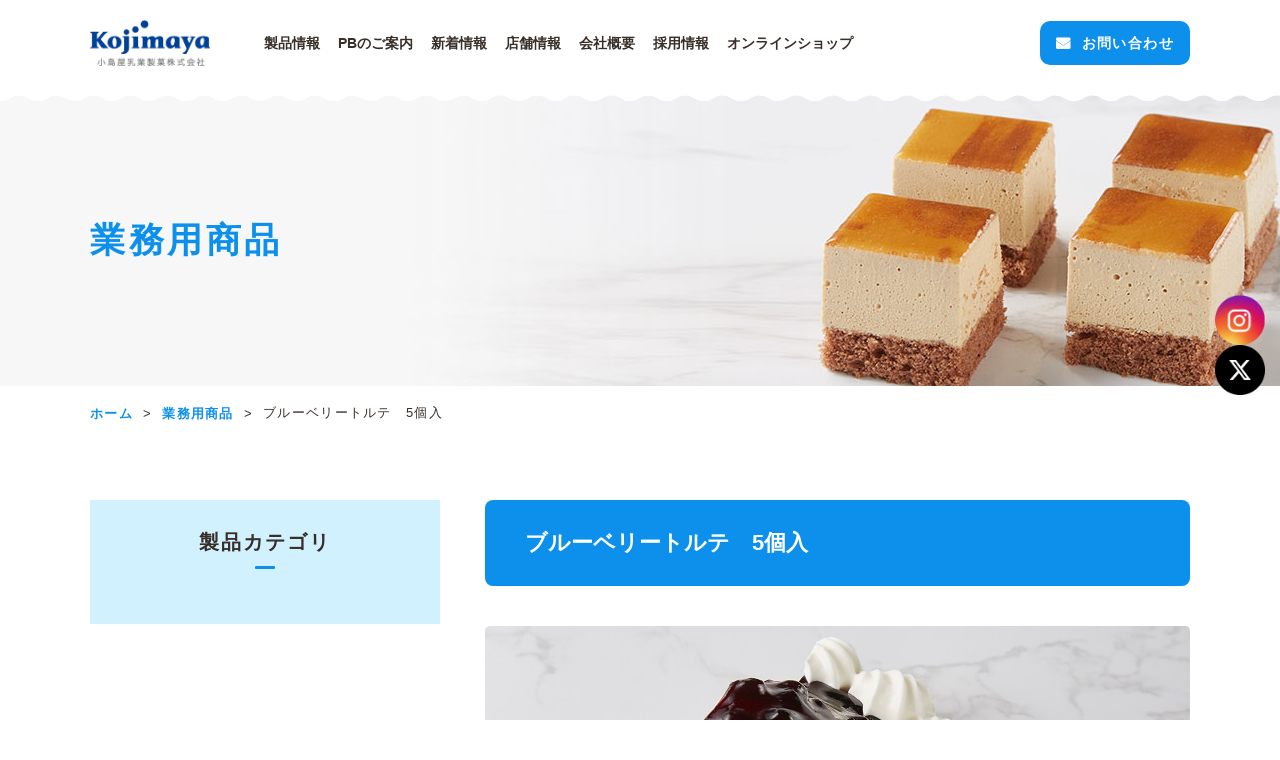

--- FILE ---
content_type: text/html; charset=UTF-8
request_url: https://www.kojimaya.jp/b2b/b2b-241/
body_size: 5221
content:
<!DOCTYPE html>
<html lang="ja" class="no-js">

<head>
  <meta charset="UTF-8">
  <meta http-equiv="X-UA-Compatible" content="IE=edge">
  <meta name="viewport" content="width=device-width, initial-scale=1">
  <meta name="format-detection" content="telephone=no">
  <link rel="stylesheet" href="https://www.kojimaya.jp/wp-content/themes/kojimaya_v2/css/font-awesome.min.css" media="all">
  <link rel="stylesheet" href="https://use.fontawesome.com/releases/v5.7.2/css/all.css">
  <link rel="stylesheet" href="https://use.fontawesome.com/releases/v5.7.2/css/v4-shims.css">
  <link rel="stylesheet" href="https://www.kojimaya.jp/wp-content/themes/kojimaya_v2/css/common.css" type="text/css"
    media="all">
    <link rel="stylesheet" href="https://www.kojimaya.jp/wp-content/themes/kojimaya_v2/css/page.css" type="text/css" media="all">
    <link rel="icon" type="image/vnd.microsoft.icon" href="https://www.kojimaya.jp/wp-content/themes/kojimaya_v2/favicon.ico">

  <link rel="stylesheet" href="https://www.kojimaya.jp/wp-content/themes/kojimaya_v2/add_css/add_st.css" type="text/css"
    media="all">

  
<!-- This site is optimized with the Yoast SEO plugin v9.7 - https://yoast.com/wordpress/plugins/seo/ -->
<title>ブルーベリートルテ　5個入 | 小島屋乳業製菓株式会社</title>
<link rel="canonical" href="https://www.kojimaya.jp/b2b/b2b-241/" />
<meta property="og:locale" content="ja_JP" />
<meta property="og:type" content="article" />
<meta property="og:title" content="ブルーベリートルテ　5個入 | 小島屋乳業製菓株式会社" />
<meta property="og:url" content="https://www.kojimaya.jp/b2b/b2b-241/" />
<meta property="og:site_name" content="小島屋乳業製菓株式会社" />
<meta property="fb:app_id" content="186012958706512" />
<meta property="og:image" content="https://www.kojimaya.jp/wp-content/uploads/2019/04/dcd3d1231c84f3601913136ebad595e7.jpg" />
<meta property="og:image:secure_url" content="https://www.kojimaya.jp/wp-content/uploads/2019/04/dcd3d1231c84f3601913136ebad595e7.jpg" />
<meta property="og:image:width" content="280" />
<meta property="og:image:height" content="280" />
<meta name="twitter:card" content="summary_large_image" />
<meta name="twitter:title" content="ブルーベリートルテ　5個入 | 小島屋乳業製菓株式会社" />
<meta name="twitter:image" content="https://www.kojimaya.jp/wp-content/uploads/2019/04/dcd3d1231c84f3601913136ebad595e7.jpg" />
<!-- / Yoast SEO plugin. -->

<link rel='stylesheet' id='sbi_styles-css'  href='https://www.kojimaya.jp/wp-content/plugins/instagram-feed/css/sbi-styles.min.css?ver=6.7.1' type='text/css' media='all' />
<link rel='stylesheet' id='contact-form-7-css'  href='https://www.kojimaya.jp/wp-content/plugins/contact-form-7/includes/css/styles.css?ver=5.1.1' type='text/css' media='all' />
<script>if (document.location.protocol != "https:") {document.location = document.URL.replace(/^http:/i, "https:");}</script><script type='text/javascript' src='https://www.kojimaya.jp/wp-includes/js/jquery/jquery.js?ver=1.12.4'></script>
<script type='text/javascript' src='https://www.kojimaya.jp/wp-includes/js/jquery/jquery-migrate.min.js?ver=1.4.1'></script>

<link rel='shortlink' href='https://www.kojimaya.jp/?p=241' />

  <!-- ▼ Google Analytics ▼ -->
    <!-- Global site tag (gtag.js) - Google Analytics -->
  <script async src="https://www.googletagmanager.com/gtag/js?id=UA-119417186-16"></script>
  <script>
  window.dataLayer = window.dataLayer || [];

  function gtag() {
    dataLayer.push(arguments);
  }
  gtag('js', new Date());

  gtag('config', 'UA-119417186-16');
  </script>
    <!-- ▲ Google Analytics ▲ -->
  
  <script>var ajaxurl = "https://www.kojimaya.jp/wp-admin/admin-ajax.php";</script>
</head>

<body data-rsssl=1 class="single single-b2b postid-241 b2b">
  <header id="header">
    <div class="header-inner">
            <span class="logo"><a href="https://www.kojimaya.jp">小島屋乳業</a></span>
            <span id="navBtn" class="func-btn navbutton">menu</span>
      <nav id="globalNav" class="globalNav">
        <div class="nav-inner">
                    <div>
            <a class="home" href="https://www.kojimaya.jp/">ホーム</a>
            <div>
              <a class="parent" href="https://www.kojimaya.jp/product/">製品情報</a>
              <ul>
                <li><a href="https://www.kojimaya.jp/product/">全商品</a></li>
                <li><a href="https://www.kojimaya.jp/productcategory/icecream/">ノベルティアイス</a></li>
                <li><a href="https://www.kojimaya.jp/productcategory/colab/">コラボアイス</a></li>
                <li><a href="https://www.kojimaya.jp/productcategory/bulk/">バルクアイス</a></li>
                <li><a href="https://www.kojimaya.jp/productcategory/ice-cake/">アイスクリームケーキ</a></li>
                <li><a href="https://www.kojimaya.jp/productcategory/cake/">ケーキ</a></li>
                <li><a href="https://www.kojimaya.jp/productcategory/pb/">PB商品</a></li>
              </ul>
            </div>
            <a href="https://www.kojimaya.jp/pb/">PBのご案内</a>
            <a href="https://www.kojimaya.jp/news/">新着情報</a>
            <a href="https://www.kojimaya.jp/company/shop/">店舗情報</a>

            <a href="https://www.kojimaya.jp/company/">会社概要</a>



            <div>
              <a class="parent" href="https://www.kojimaya.jp/recruit/">採用情報</a>
              <ul>
                <li><a href="https://www.kojimaya.jp/recruit/">採用情報トップ</a></li>
                <li><a href="https://www.kojimaya.jp/recruit/#staff">スタッフ紹介</a></li>
              </ul>
            </div>
            <div>
              <a class="parent online" href="">オンラインショップ</a>
              <ul>
                <li><a href="https://www.rakuten.co.jp/kojimaya-milk/" target="_blank">楽天市場</a></li>
                <li><a href="https://store.shopping.yahoo.co.jp/kuuuly/" target="_blank">Yahoo!</a></li>

                <li><a href="https://cake.jp/shops/12580/" target="_blank">cake.jp</a></li>
              </ul>
            </div>
          </div>
          <div>
                        <a class="contact btn header pc-visible" href="https://www.kojimaya.jp/contact/">お問い合わせ</a>
                        <a class="contact txt" href="https://www.kojimaya.jp/contact/">お問い合わせ</a>
            <a class="privacy" href="https://www.kojimaya.jp/privacy/">プライバシーポリシー</a>
          </div>
        </div>
        <div class="sp-visible">
          <a class="logo" href="https://www.kojimaya.jp"><img
              src="https://www.kojimaya.jp/wp-content/themes/kojimaya_v2/img/common/logo.png" width="190" height="72"
              alt="小島屋乳業製菓株式会社"></a>
          <address>
            〒160-0023 東京都新宿区西新宿7-22-27<br>
            <ul>
              <li class="telephone">TEL <a href="tel:03-3371-0191">03-3371-0191</a></li>
              <li>FAX 03-3361-4490</li>
            </ul>
          </address>
        </div>
      </nav>
    </div>
  </header>
  
      <section class="box-undertitle-01">
    <div class="title-wrap">
      <div class="wrapper">
        <h1 class="title">業務用商品</h1>
      </div>
    </div>
    <div class="breadcrumb"><div class="inner"><!-- Breadcrumb NavXT 6.2.1 -->
<span property="itemListElement" typeof="ListItem"><a property="item" typeof="WebPage" title="Go to 小島屋乳業製菓株式会社." href="https://www.kojimaya.jp" class="home"><span property="name">ホーム</span></a><meta property="position" content="1"></span><span property="itemListElement" typeof="ListItem"><a property="item" typeof="WebPage" title="Go to 業務用商品." href="https://www.kojimaya.jp/b2b/" class="post post-b2b-archive"><span property="name">業務用商品</span></a><meta property="position" content="2"></span><span class="post post-b2b current-item">ブルーベリートルテ　5個入</span></div></div>  </section>
  

<main id="contents">
    <div class="underwrapper wrapper sidelayout">

        <div class="sidenavi">
	<aside>

		<section class="category">
			<h3>製品カテゴリ</h3>
			<ul class="category_list">
							</ul>
		</section>

		
	</aside>
</div>
		                <div class="contents">
        <article>
          <h2>ブルーベリートルテ　5個入</h2>
          <img width="705" height="340" src="https://www.kojimaya.jp/wp-content/uploads/2019/04/76ceb61b7fc5b31f1838139062735b5c.jpg" class="mb35" alt="ブルーベリートルテ　5個入" srcset="https://www.kojimaya.jp/wp-content/uploads/2019/04/76ceb61b7fc5b31f1838139062735b5c.jpg 705w, https://www.kojimaya.jp/wp-content/uploads/2019/04/76ceb61b7fc5b31f1838139062735b5c-300x145.jpg 300w" sizes="(max-width: 705px) 100vw, 705px" />                        <p>風味豊かなアーモンドクリームを絞ったタルトの上に、甘酸っぱいブルーベリームースを重ね、更にブルーベリージャムを塗り仕上げました。
ドーム型をカットした可愛らしい形のケーキです。
</p>
                                  <h3>成分・原材料</h3>
              <table class="unit-table-01">
                                <tr>
                  <th>種類別名称</th><td>洋生菓子</td>
                </tr>
                                <tr>
                  <th>原材料名</th><td>乳等を主要原料とする食品、ブルーベリージャム、砂糖、クッキー生地、卵、マーガリン、アーモンドパウダー、牛乳、小麦粉、洋酒、ゼラチン、粉末寒天、バニラシロップ／乳化剤、酸味料、ゲル化剤（ペクチン）、膨脹剤、香料、安定剤（加工デンプン）、メタリン酸Na、増粘多糖類、アナトー色素、（一部に乳成分・卵・小麦・大豆・ゼラチン・りんご・オレンジを含む）</td>
                </tr>
                              </table>
                                  <h3>エネルギー栄養素</h3>
              <table class="unit-table-01">
                                <tr>
                  <th>栄養成分</th><td>100g当たり</td>
                </tr>
                                <tr>
                  <th>エネルギー</th><td>370	kcal</td>
                </tr>
                                <tr>
                  <th>タンパク質</th><td>3.7	g</td>
                </tr>
                                <tr>
                  <th>脂質</th><td>24.7	g</td>
                </tr>
                                <tr>
                  <th>炭水化物</th><td>33.9	g</td>
                </tr>
                                <tr>
                  <th>食塩相当量</th><td>0.13	g</td>
                </tr>
                              </table>
                                  <h3>アレルギー物質</h3>
              <p>乳成分、卵、小麦、大豆、ゼラチン、りんご、オレンジ</p>
                    <a class="btn mt50" href="https://www.kojimaya.jp/b2b/">一覧へ戻る</a>
        </article>
        
        

        <section id="relation">
          <h2>関連製品</h2>
           <ul class="item_list col1">
                         <li><a href="https://www.kojimaya.jp/b2b/b2b-273/">                            <img width="200" height="200" src="https://www.kojimaya.jp/wp-content/uploads/2019/04/5eac9f6c5f18f1ce545f62bb006ef478-200x200.jpg" class="mb35 wp-post-image" alt="とろける2層のチーズケーキ" srcset="https://www.kojimaya.jp/wp-content/uploads/2019/04/5eac9f6c5f18f1ce545f62bb006ef478-200x200.jpg 200w, https://www.kojimaya.jp/wp-content/uploads/2019/04/5eac9f6c5f18f1ce545f62bb006ef478-150x150.jpg 150w, https://www.kojimaya.jp/wp-content/uploads/2019/04/5eac9f6c5f18f1ce545f62bb006ef478-140x140.jpg 140w, https://www.kojimaya.jp/wp-content/uploads/2019/04/5eac9f6c5f18f1ce545f62bb006ef478-260x260.jpg 260w, https://www.kojimaya.jp/wp-content/uploads/2019/04/5eac9f6c5f18f1ce545f62bb006ef478-230x230.jpg 230w, https://www.kojimaya.jp/wp-content/uploads/2019/04/5eac9f6c5f18f1ce545f62bb006ef478.jpg 280w" sizes="(max-width: 200px) 100vw, 200px" />                        <strong>とろける2層のチーズケーキ</strong>濃厚なベイクドチーズケーキにふんわりやわらか食感のチーズスフ...<span class="detail">詳しく見る</span></a></li>
                        <li><a href="https://www.kojimaya.jp/b2b/b2b-263/">                            <img width="200" height="200" src="https://www.kojimaya.jp/wp-content/uploads/2019/04/445f6a1457a650ece7ef88ca610c9d0b-200x200.jpg" class="mb35 wp-post-image" alt="レアチーズケーキ　5個" srcset="https://www.kojimaya.jp/wp-content/uploads/2019/04/445f6a1457a650ece7ef88ca610c9d0b-200x200.jpg 200w, https://www.kojimaya.jp/wp-content/uploads/2019/04/445f6a1457a650ece7ef88ca610c9d0b-150x150.jpg 150w, https://www.kojimaya.jp/wp-content/uploads/2019/04/445f6a1457a650ece7ef88ca610c9d0b-140x140.jpg 140w, https://www.kojimaya.jp/wp-content/uploads/2019/04/445f6a1457a650ece7ef88ca610c9d0b-260x260.jpg 260w, https://www.kojimaya.jp/wp-content/uploads/2019/04/445f6a1457a650ece7ef88ca610c9d0b-230x230.jpg 230w, https://www.kojimaya.jp/wp-content/uploads/2019/04/445f6a1457a650ece7ef88ca610c9d0b.jpg 280w" sizes="(max-width: 200px) 100vw, 200px" />                        <strong>レアチーズケーキ　5個</strong>クリームチーズの他に、サワークリームとマスカルポーネも配合し...<span class="detail">詳しく見る</span></a></li>
                        <li><a href="https://www.kojimaya.jp/b2b/b2b-266/">                            <img width="200" height="200" src="https://www.kojimaya.jp/wp-content/uploads/2019/04/b7a207e2a19123c941f85c94e61f2f1f-200x200.jpg" class="mb35 wp-post-image" alt="ミルクレープ（6個入）" srcset="https://www.kojimaya.jp/wp-content/uploads/2019/04/b7a207e2a19123c941f85c94e61f2f1f-200x200.jpg 200w, https://www.kojimaya.jp/wp-content/uploads/2019/04/b7a207e2a19123c941f85c94e61f2f1f-150x150.jpg 150w, https://www.kojimaya.jp/wp-content/uploads/2019/04/b7a207e2a19123c941f85c94e61f2f1f-140x140.jpg 140w, https://www.kojimaya.jp/wp-content/uploads/2019/04/b7a207e2a19123c941f85c94e61f2f1f-260x260.jpg 260w, https://www.kojimaya.jp/wp-content/uploads/2019/04/b7a207e2a19123c941f85c94e61f2f1f-230x230.jpg 230w, https://www.kojimaya.jp/wp-content/uploads/2019/04/b7a207e2a19123c941f85c94e61f2f1f.jpg 280w" sizes="(max-width: 200px) 100vw, 200px" />                        <strong>ミルクレープ（6個入）</strong>長年続く小島屋乳業製菓自慢の逸品、職人達の極みのミルクレープ...<span class="detail">詳しく見る</span></a></li>
                      </ul>
        </section>
      </div>
        
    </div>
</main>

  <footer id="footer">
    <div id="pageTop"><a href="#"><img src="https://www.kojimaya.jp/wp-content/themes/kojimaya_v2/img/common/page_top.png"
          alt="^TOP"></a></div>
    <a class="btn contact" href="https://www.kojimaya.jp/contact/"><span>お問い合わせ</span></a>
    <div class="telephone">
      TEL <a href="tel:03-3371-0191">03-3371-0191</a>
    </div>
    <div>営業時間 9:00～17:00　/　休業日 土日祝</div>

    <div class="wrapper">
      <div>
        <a class="logo" href="https://www.kojimaya.jp"><img
            src="https://www.kojimaya.jp/wp-content/themes/kojimaya_v2/img/common/logo.png" width="190" height="73"
            alt="小島屋乳業製菓株式会社"></a>
        <address>
          〒160-0023 東京都新宿区西新宿7-22-27<br>
          <ul>
            <li class="telephone">TEL <a href="tel:03-3371-0191">03-3371-0191</a></li>
            <li>FAX 03-3361-4490</li>
          </ul>
        </address>
      </div>
      <nav>
        <div>
  <a class="home" href="https://www.kojimaya.jp/">ホーム</a>
  <div>
    <a class="parent" href="https://www.kojimaya.jp/product/">製品情報</a>
    <ul>
      <li><a href="https://www.kojimaya.jp/product/">全商品</a></li>
      <li><a href="https://www.kojimaya.jp/productcategory/icecream/">ノベルティアイス</a></li>
      <li><a href="https://www.kojimaya.jp/productcategory/colab/">コラボアイス</a></li>
      <li><a href="https://www.kojimaya.jp/productcategory/bulk/">バルクアイス</a></li>
      <li><a href="https://www.kojimaya.jp/productcategory/ice-cake/">アイスクリームケーキ</a></li>
      <li><a href="https://www.kojimaya.jp/productcategory/cake/">ケーキ</a></li>
      <li><a href="https://www.kojimaya.jp/productcategory/pb/">PB商品</a></li>
    </ul>
  </div>

  <!--<div>
    <a class="parent" href="https://www.kojimaya.jp/b2b/">業務用商品</a>
    <ul>
      <li><a href="https://www.kojimaya.jp/b2b/">全商品</a></li>
      <li><a href="https://www.kojimaya.jp/b2bcategory/b2bice/">業務用アイス</a></li>
      <li><a href="https://www.kojimaya.jp/b2bcategory/b2bcake/">業務用ケーキ</a></li>
    </ul>
  </div>-->
  <a href="https://www.kojimaya.jp/pb/">プライベートブランドのご案内</a>
</div>
<div>
  <div>
    <a href="https://www.kojimaya.jp/company/">会社概要</a>
  </div>
  <a href="https://www.kojimaya.jp/news/">新着情報</a>
  <div>
    <a class="parent" href="https://www.kojimaya.jp/recruit/">採用情報</a>
    <ul>
      <li><a href="https://www.kojimaya.jp/recruit/">採用情報トップ</a></li>
      <li><a href="https://www.kojimaya.jp/recruit/#staff">スタッフ紹介</a></li>
    </ul>
  </div>
  <div>
    <a class="parent online" href="">オンラインショップ</a>
    <ul>
      <li><a href="https://www.rakuten.co.jp/kojimaya-milk/" target="_blank">楽天市場</a></li>
      <li><a href="https://store.shopping.yahoo.co.jp/kuuuly/" target="_blank">Yahoo!</a></li>
      <li><a href="https://cake.jp/shops/12580/" target="_blank">cake.jp</a></li>
    </ul>
  </div>
</div>
<div>
  
  <a class="contact btn header pc-visible" href="https://www.kojimaya.jp/contact/">お問い合わせ</a>

  
  <a class="contact txt" href="https://www.kojimaya.jp/contact/">お問い合わせ</a>
  <a class="privacy" href="https://www.kojimaya.jp/privacy/">プライバシーポリシー</a>

</div>      </nav>
    </div>
    <small class="copyright">Copyright © KOJIMAYA All Rights Reserved.</small>
  </footer>
  <div class="l-fix">
    <ul class="list">
      <li class="listItem"><a href="https://www.instagram.com/kojimaya.jp/" target="_blank" width="60"><img
            src="https://www.kojimaya.jp/wp-content/themes/kojimaya_v2/img/common/icon_insta.png" alt="インスタグラム"></a></li>
      <li class="listItem"><a href="https://x.com/Kojimaya_" target="_blank"><img
            src="https://www.kojimaya.jp/wp-content/themes/kojimaya_v2/img/common/icon_x.png" alt="X" width="60"></a></li>
    </ul><!-- /.list -->
  </div><!-- /.l-fix -->
  <script src="https://www.kojimaya.jp/wp-content/themes/kojimaya_v2/js/modernizr.custom.41001.js" type="text/javascript">
  </script>
  <script src="https://www.kojimaya.jp/wp-content/themes/kojimaya_v2/js/jquery-1.12.4.min.js" type="text/javascript"></script>
  <script src="https://www.kojimaya.jp/wp-content/themes/kojimaya_v2/js/plugin.js" type="text/javascript"></script>
  <script src="https://www.kojimaya.jp/wp-content/themes/kojimaya_v2/js/common.js" type="text/javascript"></script>

  <!-- Instagram Feed JS -->
<script type="text/javascript">
var sbiajaxurl = "https://www.kojimaya.jp/wp-admin/admin-ajax.php";
</script>
    <script type="text/javascript">
        document.addEventListener('wpcf7mailsent', function(event) {
            var url = location.href;
            if (url.match('/contact/')) {
                location.href = "https://www.kojimaya.jp/thanks/";
            }
        }, false);
    </script>
<script type='text/javascript'>
/* <![CDATA[ */
var wpcf7 = {"apiSettings":{"root":"https:\/\/www.kojimaya.jp\/wp-json\/contact-form-7\/v1","namespace":"contact-form-7\/v1"}};
/* ]]> */
</script>
<script type='text/javascript' src='https://www.kojimaya.jp/wp-content/plugins/contact-form-7/includes/js/scripts.js?ver=5.1.1'></script>
<script type='text/javascript' src='https://www.kojimaya.jp/wp-includes/js/wp-embed.min.js?ver=4.9.26'></script>

  </body>

  </html>

--- FILE ---
content_type: text/html; charset=UTF-8
request_url: https://www.kojimaya.jp/wp-admin/admin-ajax.php
body_size: -102
content:
<p>投稿が見つかりませんでした。</p>

--- FILE ---
content_type: text/css
request_url: https://www.kojimaya.jp/wp-content/themes/kojimaya_v2/css/common.css
body_size: 18349
content:
@charset "UTF-8";
.cf:after {
  content: "";
  display: block;
  clear: both;
}

html, body, div, span, applet, object, iframe,
h1, h2, h3, h4, h5, h6, p, blockquote, pre,
a, abbr, acronym, address, big, cite, code,
del, dfn, em, img, ins, kbd, q, s, samp,
small, strike, strong, sub, sup, tt, var,
b, u, i, center,
dl, dt, dd, ol, ul, li,
fieldset, form, label, legend,
table, caption, tbody, tfoot, thead, tr, th, td,
article, aside, canvas, details, embed,
figure, figcaption, footer, header, hgroup,
menu, nav, output, ruby, section, summary,
time, mark, audio, video {
  -webkit-box-sizing: border-box;
          box-sizing: border-box;
  margin: 0;
  padding: 0;
  border: 0;
  font-size: 100%;
  font: inherit;
  vertical-align: baseline;
}

article, aside, details, figcaption, figure,
footer, header, hgroup, menu, nav, section {
  display: block;
}

body {
  line-height: 1;
}

ol, ul {
  list-style: none;
}

blockquote, q {
  quotes: none;
}

blockquote:before, blockquote:after,
q:before, q:after {
  content: "";
  content: none;
}

table {
  border-collapse: collapse;
  border-spacing: 0;
}

body:after {
  content: url(../img/plugin/lightbox/close.png) url(../img/plugin/lightbox/loading.gif) url(../img/plugin/lightbox/prev.png) url(../img/plugin/lightbox/next.png);
  display: none;
}

body.lb-disable-scrolling {
  overflow: hidden;
}

.lightboxOverlay {
  position: absolute;
  top: 0;
  left: 0;
  z-index: 9999;
  background-color: black;
  filter: progid:DXImageTransform.Microsoft.Alpha(Opacity=80);
  opacity: 0.8;
  display: none;
}

.lightbox {
  position: absolute;
  left: 0;
  width: 100%;
  z-index: 10000;
  text-align: center;
  line-height: 0;
  font-weight: normal;
}

.lightbox .lb-image {
  display: block;
  height: auto;
  max-width: inherit;
  border-radius: 3px;
}

.lightbox a img {
  border: none;
}

.lb-outerContainer {
  position: relative;
  background-color: white;
  *zoom: 1;
  width: 250px;
  height: 250px;
  margin: 0 auto;
  border-radius: 4px;
}

.lb-outerContainer:after {
  content: "";
  display: table;
  clear: both;
}

.lb-container {
  padding: 4px;
}

.lb-loader {
  position: absolute;
  top: 43%;
  left: 0;
  height: 25%;
  width: 100%;
  text-align: center;
  line-height: 0;
}

.lb-cancel {
  display: block;
  width: 32px;
  height: 32px;
  margin: 0 auto;
  background: url(../img/plugin/lightbox/loading.gif) no-repeat;
}

.lb-nav {
  position: absolute;
  top: 0;
  left: 0;
  height: 100%;
  width: 100%;
  z-index: 10;
}

.lb-container > .nav {
  left: 0;
}

.lb-nav a {
  outline: none;
  background-image: url("[data-uri]");
}

.lb-prev, .lb-next {
  height: 100%;
  cursor: pointer;
  display: block;
}

.lb-nav a.lb-prev {
  width: 34%;
  left: 0;
  float: left;
  background: url(../img/plugin/lightbox/prev.png) left 48% no-repeat;
  filter: progid:DXImageTransform.Microsoft.Alpha(Opacity=0);
  opacity: 0;
  -webkit-transition: opacity 0.6s;
  transition: opacity 0.6s;
}

.lb-nav a.lb-prev:hover {
  filter: progid:DXImageTransform.Microsoft.Alpha(Opacity=100);
  opacity: 1;
}

.lb-nav a.lb-next {
  width: 64%;
  right: 0;
  float: right;
  background: url(../img/plugin/lightbox/next.png) right 48% no-repeat;
  filter: progid:DXImageTransform.Microsoft.Alpha(Opacity=0);
  opacity: 0;
  -webkit-transition: opacity 0.6s;
  transition: opacity 0.6s;
}

.lb-nav a.lb-next:hover {
  filter: progid:DXImageTransform.Microsoft.Alpha(Opacity=100);
  opacity: 1;
}

.lb-dataContainer {
  margin: 0 auto;
  padding-top: 5px;
  *zoom: 1;
  width: 100%;
  border-bottom-left-radius: 4px;
  border-bottom-right-radius: 4px;
}

.lb-dataContainer:after {
  content: "";
  display: table;
  clear: both;
}

.lb-data {
  padding: 0 4px;
  color: #ccc;
}

.lb-data .lb-details {
  width: 85%;
  float: left;
  text-align: left;
  line-height: 1.1em;
}

.lb-data .lb-caption {
  font-size: 13px;
  font-weight: bold;
  line-height: 1em;
}

.lb-data .lb-number {
  display: block;
  clear: left;
  padding-bottom: 1em;
  font-size: 12px;
  color: #999999;
}

.lb-data .lb-close {
  display: block;
  float: right;
  width: 30px;
  height: 30px;
  background: url(../img/plugin/lightbox/close.png) top right no-repeat;
  text-align: right;
  outline: none;
  filter: progid:DXImageTransform.Microsoft.Alpha(Opacity=70);
  opacity: 0.7;
  -webkit-transition: opacity 0.2s;
  transition: opacity 0.2s;
}

.lb-data .lb-close:hover {
  cursor: pointer;
  filter: progid:DXImageTransform.Microsoft.Alpha(Opacity=100);
  opacity: 1;
}

/* Slider */
.slick-slider {
  position: relative;
  display: block;
  -webkit-box-sizing: border-box;
          box-sizing: border-box;
  -webkit-user-select: none;
  -moz-user-select: none;
  -ms-user-select: none;
  user-select: none;
  -webkit-touch-callout: none;
  -khtml-user-select: none;
  -ms-touch-action: pan-y;
  touch-action: pan-y;
  -webkit-tap-highlight-color: transparent;
}

.slick-list {
  position: relative;
  display: block;
  overflow: hidden;
  margin: 0;
  padding: 0;
}

.slick-list:focus {
  outline: none;
}

.slick-list.dragging {
  cursor: pointer;
  cursor: hand;
}

.slick-slider .slick-track,
.slick-slider .slick-list {
  -webkit-transform: translate3d(0, 0, 0);
  transform: translate3d(0, 0, 0);
}

.slick-track {
  position: relative;
  top: 0;
  left: 0;
  display: block;
  margin-left: auto;
  margin-right: auto;
}

.slick-track:before,
.slick-track:after {
  display: table;
  content: "";
}

.slick-track:after {
  clear: both;
}

.slick-loading .slick-track {
  visibility: hidden;
}

.slick-slide {
  display: none;
  float: left;
  height: 100%;
  min-height: 1px;
}

[dir=rtl] .slick-slide {
  float: right;
}

.slick-slide img {
  display: block;
}

.slick-slide.slick-loading img {
  display: none;
}

.slick-slide.dragging img {
  pointer-events: none;
}

.slick-initialized .slick-slide {
  display: block;
}

.slick-loading .slick-slide {
  visibility: hidden;
}

.slick-vertical .slick-slide {
  display: block;
  height: auto;
  border: 1px solid transparent;
}

.slick-arrow.slick-hidden {
  display: none;
}

.ajax-loader {
  display: none !important;
}

@-webkit-keyframes scroll-hint-appear {
  0% {
    -webkit-transform: translateX(40px);
            transform: translateX(40px);
    opacity: 0;
  }
  10% {
    opacity: 1;
  }
  50%, 100% {
    -webkit-transform: translateX(-40px);
            transform: translateX(-40px);
    opacity: 0;
  }
}

@keyframes scroll-hint-appear {
  0% {
    -webkit-transform: translateX(40px);
            transform: translateX(40px);
    opacity: 0;
  }
  10% {
    opacity: 1;
  }
  50%, 100% {
    -webkit-transform: translateX(-40px);
            transform: translateX(-40px);
    opacity: 0;
  }
}
.scroll-hint-icon {
  position: absolute;
  top: calc(50% - 25px);
  left: calc(50% - 60px);
  -webkit-box-sizing: border-box;
          box-sizing: border-box;
  width: 120px;
  height: auto;
  border-radius: 5px;
  -webkit-transition: opacity 0.3s;
  transition: opacity 0.3s;
  opacity: 0;
  background: rgba(0, 0, 0, 0.7);
  text-align: center;
  padding: 20px 10px 10px 10px;
}

.scroll-hint-icon-wrap {
  position: absolute;
  top: 0;
  left: 0;
  width: 100%;
  height: 100%;
  max-height: 100%;
  pointer-events: none;
}

.scroll-hint-text {
  font-size: 10px;
  color: #FFF;
  margin-top: 5px;
}

.scroll-hint-icon-wrap.is-active .scroll-hint-icon {
  opacity: 0.8;
}

.scroll-hint-icon:before {
  display: inline-block;
  width: 40px;
  height: 40px;
  color: #FFF;
  vertical-align: middle;
  text-align: center;
  content: "";
  background-size: contain;
  background-position: center center;
  background-repeat: no-repeat;
  background-image: url([data-uri]);
}

.scroll-hint-icon:after {
  content: "";
  width: 34px;
  height: 14px;
  display: block;
  position: absolute;
  top: 10px;
  left: 50%;
  margin-left: -20px;
  background-repeat: no-repeat;
  background-image: url([data-uri]);
  opacity: 0;
  -webkit-transition-delay: 2.4s;
          transition-delay: 2.4s;
}

.scroll-hint-icon-wrap.is-active .scroll-hint-icon:after {
  opacity: 1;
}

.scroll-hint-icon-wrap.is-active .scroll-hint-icon:before {
  -webkit-animation: scroll-hint-appear 1.2s linear;
          animation: scroll-hint-appear 1.2s linear;
  -webkit-animation-iteration-count: 2;
          animation-iteration-count: 2;
}

.scroll-hint-icon-white {
  background-color: #FFF;
  -webkit-box-shadow: 0 4px 5px rgba(0, 0, 0, 0.4);
          box-shadow: 0 4px 5px rgba(0, 0, 0, 0.4);
}

.scroll-hint-icon-white:before {
  background-image: url([data-uri]);
}

.scroll-hint-icon-white:after {
  background-image: url([data-uri]);
}

.scroll-hint-icon-white .scroll-hint-text {
  color: #000;
}

.scroll-hint-shadow-wrap {
  position: relative;
}

.scroll-hint-shadow-wrap::after {
  content: "";
  width: 20px;
  height: 100%;
  background: linear-gradient(270deg, rgba(0, 0, 0, 0.15) 0, rgba(0, 0, 0, 0) 16px, rgba(0, 0, 0, 0));
  position: absolute;
  top: 0;
  right: 0;
  pointer-events: none;
  z-index: 1;
  opacity: 0;
  visibility: hidden;
}

.scroll-hint-shadow-wrap::before {
  content: "";
  width: 20px;
  height: 100%;
  background: linear-gradient(90deg, rgba(0, 0, 0, 0.15) 0, rgba(0, 0, 0, 0) 16px, rgba(0, 0, 0, 0));
  position: absolute;
  top: 0;
  left: 0;
  pointer-events: none;
  z-index: 1;
  opacity: 0;
  visibility: hidden;
}

.scroll-hint-shadow-wrap:has(.scroll-hint.is-right-scrollable)::after,
.scroll-hint-shadow-wrap.is-right-scrollable::after {
  opacity: 1;
  visibility: visible;
}

.scroll-hint-shadow-wrap:has(.scroll-hint.is-left-scrollable)::before,
.scroll-hint-shadow-wrap.is-left-scrollable::before {
  opacity: 1;
  visibility: visible;
}

html, body {
  min-width: 1140px;
}
@media screen and (max-width: 768px) {
  html, body {
    min-width: inherit;
    min-width: auto;
  }
}

html {
  height: 100%;
  font-size: 62.5%;
}

body {
  height: 100%;
  font-size: 16px;
  font-size: 1.6rem;
  font-family: "游ゴシック", "Yu Gothic", YuGothic, "Hiragino Kaku Gothic ProN", "Hiragino Kaku Gothic Pro", "メイリオ", Meiryo, "ＭＳ ゴシック", sans-serif;
  line-height: 1.7;
  color: #382e28;
  -webkit-text-size-adjust: 100%;
}
@media screen and (max-width: 768px) {
  body {
    font-size: 13px;
    font-size: 1.3rem;
    line-height: 1.5;
  }
}

a {
  display: inline-block;
  color: inherit;
  -webkit-transition: all 0.3s linear;
  transition: all 0.3s linear;
  outline: none;
  text-decoration: none;
}
a:visited {
  color: inherit;
}
a:active {
  color: inherit;
}
a:hover {
  opacity: 0.7;
  color: inherit;
}
a:focus {
  outline: none;
}

img {
  display: block;
  max-width: 100%;
  height: auto;
  pointer-events: none;
}

input, textarea, select, button {
  margin: 0;
  padding: 0;
  background: none;
  border: none;
  border-radius: 0;
  outline: none;
  -webkit-appearance: none;
     -moz-appearance: none;
          appearance: none;
  -webkit-box-sizing: border-box;
          box-sizing: border-box;
}

input[type=text],
input[type=email],
input[type=mail],
input[type=tel],
textarea {
  padding: 5px 10px;
  border: 1px solid #c7c7c7;
  vertical-align: middle;
  border-radius: 3px;
  width: 100%;
}
@media screen and (max-width: 768px) {
  input[type=text],
  input[type=email],
  input[type=mail],
  input[type=tel],
  textarea {
    padding: 3px 5px;
  }
}
input[type=text]:focus:placeholder,
input[type=email]:focus:placeholder,
input[type=mail]:focus:placeholder,
input[type=tel]:focus:placeholder,
textarea:focus:placeholder {
  color: transparent !important;
}
input[type=text]:focus:focus::-webkit-input-placeholder,
input[type=email]:focus:focus::-webkit-input-placeholder,
input[type=mail]:focus:focus::-webkit-input-placeholder,
input[type=tel]:focus:focus::-webkit-input-placeholder,
textarea:focus:focus::-webkit-input-placeholder {
  color: transparent !important;
}
input[type=text]:focus:focus:-moz-placeholder,
input[type=email]:focus:focus:-moz-placeholder,
input[type=mail]:focus:focus:-moz-placeholder,
input[type=tel]:focus:focus:-moz-placeholder,
textarea:focus:focus:-moz-placeholder {
  color: transparent !important;
}
input[type=text]:focus:focus::-moz-placeholder,
input[type=email]:focus:focus::-moz-placeholder,
input[type=mail]:focus:focus::-moz-placeholder,
input[type=tel]:focus:focus::-moz-placeholder,
textarea:focus:focus::-moz-placeholder {
  color: transparent !important;
}

input[type=text],
input[type=email],
input[type=mail],
input[type=tel],
input[type=submit],
button[type=submit],
textarea,
select {
  font-size: inherit;
  line-height: 1.5;
}

textarea {
  height: 100px;
}

select {
  -webkit-box-sizing: border-box;
          box-sizing: border-box;
  margin: 0;
  padding: 0;
  background: none;
  border: none;
  border-radius: 0;
  outline: none;
  -webkit-appearance: none;
     -moz-appearance: none;
          appearance: none;
  padding: 16px 17px 14px;
  cursor: pointer;
}
@media screen and (max-width: 768px) {
  select {
    padding: 11px 17px 9px;
  }
}
select::-ms-expand {
  display: none;
}

label {
  display: inline-block;
  vertical-align: middle;
  cursor: pointer;
}

.fs12 {
  font-size: 1.2rem;
}
@media screen and (max-width: 768px) {
  .fs12 {
    font-size: 1.1rem;
  }
}
@media screen and (max-width: 414px) {
  .fs12 {
    font-size: 1rem;
  }
}

.fs13 {
  font-size: 1.3rem;
}
@media screen and (max-width: 768px) {
  .fs13 {
    font-size: 1.2rem;
  }
}
@media screen and (max-width: 414px) {
  .fs13 {
    font-size: 1.1rem;
  }
}

.fs14 {
  font-size: 1.4rem;
}
@media screen and (max-width: 768px) {
  .fs14 {
    font-size: 1.3rem;
  }
}
@media screen and (max-width: 414px) {
  .fs14 {
    font-size: 1.2rem;
  }
}

.fs15 {
  font-size: 1.5rem;
}
@media screen and (max-width: 768px) {
  .fs15 {
    font-size: 1.4rem;
  }
}
@media screen and (max-width: 414px) {
  .fs15 {
    font-size: 1.3rem;
  }
}

.fs16 {
  font-size: 1.6rem;
}
@media screen and (max-width: 768px) {
  .fs16 {
    font-size: 1.5rem;
  }
}
@media screen and (max-width: 414px) {
  .fs16 {
    font-size: 1.4rem;
  }
}

.fs17 {
  font-size: 1.7rem;
}
@media screen and (max-width: 768px) {
  .fs17 {
    font-size: 1.6rem;
  }
}
@media screen and (max-width: 414px) {
  .fs17 {
    font-size: 1.5rem;
  }
}

.fs18 {
  font-size: 1.8rem;
}
@media screen and (max-width: 768px) {
  .fs18 {
    font-size: 1.7rem;
  }
}
@media screen and (max-width: 414px) {
  .fs18 {
    font-size: 1.6rem;
  }
}

.fs19 {
  font-size: 1.9rem;
}
@media screen and (max-width: 768px) {
  .fs19 {
    font-size: 1.8rem;
  }
}
@media screen and (max-width: 414px) {
  .fs19 {
    font-size: 1.7rem;
  }
}

.fs20 {
  font-size: 2rem;
}
@media screen and (max-width: 768px) {
  .fs20 {
    font-size: 1.9rem;
  }
}
@media screen and (max-width: 414px) {
  .fs20 {
    font-size: 1.8rem;
  }
}

.fs21 {
  font-size: 2.1rem;
}
@media screen and (max-width: 768px) {
  .fs21 {
    font-size: 2rem;
  }
}
@media screen and (max-width: 414px) {
  .fs21 {
    font-size: 1.9rem;
  }
}

.fs22 {
  font-size: 2.2rem;
}
@media screen and (max-width: 768px) {
  .fs22 {
    font-size: 2.1rem;
  }
}
@media screen and (max-width: 414px) {
  .fs22 {
    font-size: 2rem;
  }
}

.fs23 {
  font-size: 2.3rem;
}
@media screen and (max-width: 768px) {
  .fs23 {
    font-size: 2.2rem;
  }
}
@media screen and (max-width: 414px) {
  .fs23 {
    font-size: 2.1rem;
  }
}

.fs24 {
  font-size: 2.4rem;
}
@media screen and (max-width: 768px) {
  .fs24 {
    font-size: 2.3rem;
  }
}
@media screen and (max-width: 414px) {
  .fs24 {
    font-size: 2.2rem;
  }
}

.fs25 {
  font-size: 2.5rem;
}
@media screen and (max-width: 768px) {
  .fs25 {
    font-size: 2.4rem;
  }
}
@media screen and (max-width: 414px) {
  .fs25 {
    font-size: 2.3rem;
  }
}

.fs26 {
  font-size: 2.6rem;
}
@media screen and (max-width: 768px) {
  .fs26 {
    font-size: 2.5rem;
  }
}
@media screen and (max-width: 414px) {
  .fs26 {
    font-size: 2.4rem;
  }
}

.fs27 {
  font-size: 2.7rem;
}
@media screen and (max-width: 768px) {
  .fs27 {
    font-size: 2.6rem;
  }
}
@media screen and (max-width: 414px) {
  .fs27 {
    font-size: 2.5rem;
  }
}

.fs28 {
  font-size: 2.8rem;
}
@media screen and (max-width: 768px) {
  .fs28 {
    font-size: 2.7rem;
  }
}
@media screen and (max-width: 414px) {
  .fs28 {
    font-size: 2.6rem;
  }
}

.fs29 {
  font-size: 2.9rem;
}
@media screen and (max-width: 768px) {
  .fs29 {
    font-size: 2.8rem;
  }
}
@media screen and (max-width: 414px) {
  .fs29 {
    font-size: 2.7rem;
  }
}

.fs30 {
  font-size: 3rem;
}
@media screen and (max-width: 768px) {
  .fs30 {
    font-size: 2.9rem;
  }
}
@media screen and (max-width: 414px) {
  .fs30 {
    font-size: 2.8rem;
  }
}

.font-s12 {
  font-size: 1.2rem !important;
}
@media screen and (max-width: 768px) {
  .font-s12 {
    font-size: 1.1rem !important;
  }
}
@media screen and (max-width: 414px) {
  .font-s12 {
    font-size: 1rem !important;
  }
}

.font-s13 {
  font-size: 1.3rem !important;
}
@media screen and (max-width: 768px) {
  .font-s13 {
    font-size: 1.2rem !important;
  }
}
@media screen and (max-width: 414px) {
  .font-s13 {
    font-size: 1.1rem !important;
  }
}

.font-s14 {
  font-size: 1.4rem !important;
}
@media screen and (max-width: 768px) {
  .font-s14 {
    font-size: 1.3rem !important;
  }
}
@media screen and (max-width: 414px) {
  .font-s14 {
    font-size: 1.2rem !important;
  }
}

.font-s15 {
  font-size: 1.5rem !important;
}
@media screen and (max-width: 768px) {
  .font-s15 {
    font-size: 1.4rem !important;
  }
}
@media screen and (max-width: 414px) {
  .font-s15 {
    font-size: 1.3rem !important;
  }
}

.font-s16 {
  font-size: 1.6rem !important;
}
@media screen and (max-width: 768px) {
  .font-s16 {
    font-size: 1.5rem !important;
  }
}
@media screen and (max-width: 414px) {
  .font-s16 {
    font-size: 1.4rem !important;
  }
}

.font-s17 {
  font-size: 1.7rem !important;
}
@media screen and (max-width: 768px) {
  .font-s17 {
    font-size: 1.6rem !important;
  }
}
@media screen and (max-width: 414px) {
  .font-s17 {
    font-size: 1.5rem !important;
  }
}

.font-s18 {
  font-size: 1.8rem !important;
}
@media screen and (max-width: 768px) {
  .font-s18 {
    font-size: 1.7rem !important;
  }
}
@media screen and (max-width: 414px) {
  .font-s18 {
    font-size: 1.6rem !important;
  }
}

.font-s19 {
  font-size: 1.9rem !important;
}
@media screen and (max-width: 768px) {
  .font-s19 {
    font-size: 1.8rem !important;
  }
}
@media screen and (max-width: 414px) {
  .font-s19 {
    font-size: 1.7rem !important;
  }
}

.font-s20 {
  font-size: 2rem !important;
}
@media screen and (max-width: 768px) {
  .font-s20 {
    font-size: 1.9rem !important;
  }
}
@media screen and (max-width: 414px) {
  .font-s20 {
    font-size: 1.8rem !important;
  }
}

.font-s21 {
  font-size: 2.1rem !important;
}
@media screen and (max-width: 768px) {
  .font-s21 {
    font-size: 2rem !important;
  }
}
@media screen and (max-width: 414px) {
  .font-s21 {
    font-size: 1.9rem !important;
  }
}

.font-s22 {
  font-size: 2.2rem !important;
}
@media screen and (max-width: 768px) {
  .font-s22 {
    font-size: 2.1rem !important;
  }
}
@media screen and (max-width: 414px) {
  .font-s22 {
    font-size: 2rem !important;
  }
}

.font-s23 {
  font-size: 2.3rem !important;
}
@media screen and (max-width: 768px) {
  .font-s23 {
    font-size: 2.2rem !important;
  }
}
@media screen and (max-width: 414px) {
  .font-s23 {
    font-size: 2.1rem !important;
  }
}

.font-s24 {
  font-size: 2.4rem !important;
}
@media screen and (max-width: 768px) {
  .font-s24 {
    font-size: 2.3rem !important;
  }
}
@media screen and (max-width: 414px) {
  .font-s24 {
    font-size: 2.2rem !important;
  }
}

.font-s25 {
  font-size: 2.5rem !important;
}
@media screen and (max-width: 768px) {
  .font-s25 {
    font-size: 2.4rem !important;
  }
}
@media screen and (max-width: 414px) {
  .font-s25 {
    font-size: 2.3rem !important;
  }
}

.font-s26 {
  font-size: 2.6rem !important;
}
@media screen and (max-width: 768px) {
  .font-s26 {
    font-size: 2.5rem !important;
  }
}
@media screen and (max-width: 414px) {
  .font-s26 {
    font-size: 2.4rem !important;
  }
}

.font-s27 {
  font-size: 2.7rem !important;
}
@media screen and (max-width: 768px) {
  .font-s27 {
    font-size: 2.6rem !important;
  }
}
@media screen and (max-width: 414px) {
  .font-s27 {
    font-size: 2.5rem !important;
  }
}

.font-s28 {
  font-size: 2.8rem !important;
}
@media screen and (max-width: 768px) {
  .font-s28 {
    font-size: 2.7rem !important;
  }
}
@media screen and (max-width: 414px) {
  .font-s28 {
    font-size: 2.6rem !important;
  }
}

.font-s29 {
  font-size: 2.9rem !important;
}
@media screen and (max-width: 768px) {
  .font-s29 {
    font-size: 2.8rem !important;
  }
}
@media screen and (max-width: 414px) {
  .font-s29 {
    font-size: 2.7rem !important;
  }
}

.font-s30 {
  font-size: 3rem !important;
}
@media screen and (max-width: 768px) {
  .font-s30 {
    font-size: 2.9rem !important;
  }
}
@media screen and (max-width: 414px) {
  .font-s30 {
    font-size: 2.8rem !important;
  }
}

.t-center {
  text-align: center;
}

.t-left {
  text-align: left;
}

.t-right {
  text-align: right;
}

.txt-center {
  text-align: center !important;
}

.txt-left {
  text-align: left !important;
}

.txt-right {
  text-align: right !important;
}

.block {
  display: block;
}

.iblock {
  display: inline-block;
}

.inline {
  display: inline;
}

.pc-block {
  display: block;
}
@media screen and (max-width: 768px) {
  .pc-block {
    display: none;
  }
}

.pc-iblock {
  display: inline-block;
}
@media screen and (max-width: 768px) {
  .pc-iblock {
    display: none;
  }
}

.sp-block {
  display: none;
}
@media screen and (max-width: 768px) {
  .sp-block {
    display: block;
  }
}

.sp-iblock {
  display: none;
}
@media screen and (max-width: 768px) {
  .sp-iblock {
    display: inline-block;
  }
}

@media screen and (min-width: 769px) {
  .sp-visible {
    display: none !important;
  }
}

@media screen and (max-width: 768px) {
  .pc-visible {
    display: none !important;
  }
}

@media screen and (min-width: 415px) {
  .mb-visible {
    display: none !important;
  }
}

@media screen and (max-width: 414px) {
  .tb-visible {
    display: none !important;
  }
}

.mt5 {
  margin-top: 5px !important;
}
@media screen and (max-width: 414px) {
  .mt5 {
    margin-top: 3px !important;
  }
}

.mt10 {
  margin-top: 10px !important;
}
@media screen and (max-width: 414px) {
  .mt10 {
    margin-top: 5px !important;
  }
}

.mt15 {
  margin-top: 15px !important;
}
@media screen and (max-width: 414px) {
  .mt15 {
    margin-top: 8px !important;
  }
}

.mt20 {
  margin-top: 20px !important;
}
@media screen and (max-width: 414px) {
  .mt20 {
    margin-top: 10px !important;
  }
}

.mt25 {
  margin-top: 25px !important;
}
@media screen and (max-width: 414px) {
  .mt25 {
    margin-top: 13px !important;
  }
}

.mt30 {
  margin-top: 30px !important;
}
@media screen and (max-width: 414px) {
  .mt30 {
    margin-top: 15px !important;
  }
}

.mt35 {
  margin-top: 35px !important;
}
@media screen and (max-width: 414px) {
  .mt35 {
    margin-top: 18px !important;
  }
}

.mt40 {
  margin-top: 40px !important;
}
@media screen and (max-width: 414px) {
  .mt40 {
    margin-top: 20px !important;
  }
}

.mt45 {
  margin-top: 45px !important;
}
@media screen and (max-width: 414px) {
  .mt45 {
    margin-top: 23px !important;
  }
}

.mt50 {
  margin-top: 50px !important;
}
@media screen and (max-width: 414px) {
  .mt50 {
    margin-top: 25px !important;
  }
}

.mb5 {
  margin-bottom: 5px !important;
}
@media screen and (max-width: 414px) {
  .mb5 {
    margin-bottom: 3px !important;
  }
}

.mb10 {
  margin-bottom: 10px !important;
}
@media screen and (max-width: 414px) {
  .mb10 {
    margin-bottom: 5px !important;
  }
}

.mb15 {
  margin-bottom: 15px !important;
}
@media screen and (max-width: 414px) {
  .mb15 {
    margin-bottom: 8px !important;
  }
}

.mb20 {
  margin-bottom: 20px !important;
}
@media screen and (max-width: 414px) {
  .mb20 {
    margin-bottom: 10px !important;
  }
}

.mb25 {
  margin-bottom: 25px !important;
}
@media screen and (max-width: 414px) {
  .mb25 {
    margin-bottom: 13px !important;
  }
}

.mb30 {
  margin-bottom: 30px !important;
}
@media screen and (max-width: 414px) {
  .mb30 {
    margin-bottom: 15px !important;
  }
}

.mb35 {
  margin-bottom: 35px !important;
}
@media screen and (max-width: 414px) {
  .mb35 {
    margin-bottom: 18px !important;
  }
}

.mb40 {
  margin-bottom: 40px !important;
}
@media screen and (max-width: 414px) {
  .mb40 {
    margin-bottom: 20px !important;
  }
}

.mb45 {
  margin-bottom: 45px !important;
}
@media screen and (max-width: 414px) {
  .mb45 {
    margin-bottom: 23px !important;
  }
}

.mb50 {
  margin-bottom: 50px !important;
}
@media screen and (max-width: 414px) {
  .mb50 {
    margin-bottom: 25px !important;
  }
}

.ml5 {
  margin-left: 5px !important;
}
@media screen and (max-width: 414px) {
  .ml5 {
    margin-left: 3px !important;
  }
}

.ml10 {
  margin-left: 10px !important;
}
@media screen and (max-width: 414px) {
  .ml10 {
    margin-left: 5px !important;
  }
}

.ml15 {
  margin-left: 15px !important;
}
@media screen and (max-width: 414px) {
  .ml15 {
    margin-left: 8px !important;
  }
}

.ml20 {
  margin-left: 20px !important;
}
@media screen and (max-width: 414px) {
  .ml20 {
    margin-left: 10px !important;
  }
}

.ml25 {
  margin-left: 25px !important;
}
@media screen and (max-width: 414px) {
  .ml25 {
    margin-left: 13px !important;
  }
}

.ml30 {
  margin-left: 30px !important;
}
@media screen and (max-width: 414px) {
  .ml30 {
    margin-left: 15px !important;
  }
}

.ml35 {
  margin-left: 35px !important;
}
@media screen and (max-width: 414px) {
  .ml35 {
    margin-left: 18px !important;
  }
}

.ml40 {
  margin-left: 40px !important;
}
@media screen and (max-width: 414px) {
  .ml40 {
    margin-left: 20px !important;
  }
}

.ml45 {
  margin-left: 45px !important;
}
@media screen and (max-width: 414px) {
  .ml45 {
    margin-left: 23px !important;
  }
}

.ml50 {
  margin-left: 50px !important;
}
@media screen and (max-width: 414px) {
  .ml50 {
    margin-left: 25px !important;
  }
}

.mr5 {
  margin-right: 5px !important;
}
@media screen and (max-width: 414px) {
  .mr5 {
    margin-right: 3px !important;
  }
}

.mr10 {
  margin-right: 10px !important;
}
@media screen and (max-width: 414px) {
  .mr10 {
    margin-right: 5px !important;
  }
}

.mr15 {
  margin-right: 15px !important;
}
@media screen and (max-width: 414px) {
  .mr15 {
    margin-right: 8px !important;
  }
}

.mr20 {
  margin-right: 20px !important;
}
@media screen and (max-width: 414px) {
  .mr20 {
    margin-right: 10px !important;
  }
}

.mr25 {
  margin-right: 25px !important;
}
@media screen and (max-width: 414px) {
  .mr25 {
    margin-right: 13px !important;
  }
}

.mr30 {
  margin-right: 30px !important;
}
@media screen and (max-width: 414px) {
  .mr30 {
    margin-right: 15px !important;
  }
}

.mr35 {
  margin-right: 35px !important;
}
@media screen and (max-width: 414px) {
  .mr35 {
    margin-right: 18px !important;
  }
}

.mr40 {
  margin-right: 40px !important;
}
@media screen and (max-width: 414px) {
  .mr40 {
    margin-right: 20px !important;
  }
}

.mr45 {
  margin-right: 45px !important;
}
@media screen and (max-width: 414px) {
  .mr45 {
    margin-right: 23px !important;
  }
}

.mr50 {
  margin-right: 50px !important;
}
@media screen and (max-width: 414px) {
  .mr50 {
    margin-right: 25px !important;
  }
}

.telephone a {
  cursor: default;
}
.telephone a:hover {
  opacity: 1;
}
.android .telephone a, .iphone .telephone a {
  /* opacity: .7; */
}

.wrapper {
  width: 1100px;
  margin-left: auto;
  margin-right: auto;
}
@media screen and (max-width: 768px) {
  .wrapper {
    width: auto;
    padding-left: 15px;
    padding-right: 15px;
  }
}

.breadcrumb {
  -webkit-box-sizing: border-box;
          box-sizing: border-box;
  width: 1100px;
  margin: 0 auto;
}
@media screen and (max-width: 768px) {
  .breadcrumb {
    overflow-x: scroll;
    overflow-y: hidden;
    width: 100%;
    white-space: nowrap;
  }
}
.breadcrumb::-webkit-scrollbar {
  width: 0;
  height: 0;
}
.breadcrumb::-webkit-scrollbar-track {
  background: transparent;
}
.breadcrumb::-webkit-scrollbar-thumb {
  background: transparent;
}
.breadcrumb .inner {
  padding: 20px 0;
  line-height: 0;
}
@media screen and (max-width: 768px) {
  .breadcrumb .inner {
    display: inline-block;
    padding: 15px;
  }
}
.breadcrumb .inner > span {
  vertical-align: middle;
  display: inline-block;
  font-size: 1.3rem;
  color: #382e28;
  line-height: 1;
  letter-spacing: 0.1em;
}
@media screen and (max-width: 768px) {
  .breadcrumb .inner > span {
    font-size: 1.1rem;
  }
}
@media screen and (max-width: 375px) {
  .breadcrumb .inner > span {
    font-size: 1.1rem;
  }
}
@media screen and (max-width: 320px) {
  .breadcrumb .inner > span {
    font-size: 1rem;
  }
}
.breadcrumb .inner > span:before {
  content: ">";
  display: inline-block;
  margin: 0 10px;
  font-size: 1.3rem;
  vertical-align: middle;
}
@media screen and (max-width: 768px) {
  .breadcrumb .inner > span:before {
    margin: 0 5px;
    font-size: 1rem;
  }
}
.breadcrumb .inner > span:first-child {
  margin: 0;
}
.breadcrumb .inner > span:first-child:before {
  display: none;
}
.breadcrumb .inner > span > span, .breadcrumb .inner > span a {
  display: inline-block;
  vertical-align: middle;
}
.breadcrumb .inner > span a {
  color: #0d90ec;
  font-weight: bold;
}
.breadcrumb .inner > span a:hover {
  text-decoration: underline;
}

.detail {
  display: block;
  position: relative;
  margin: 20px 0 0;
  padding: 10px 40px;
  min-height: 20px;
  border-radius: 8px;
  background: #0d90ec;
  color: #fff;
  font-weight: bold;
  text-align: center;
}
.detail:after {
  content: "";
  display: inline-block;
  position: absolute;
  right: 15px;
  top: 50%;
  z-index: 1;
  margin-top: -10px;
  width: 20px;
  height: 20px;
  background: url(../img/common/arrow_round_w.png) no-repeat center center;
  background-size: contain;
}
@media screen and (max-width: 768px) {
  .detail {
    margin-top: 10px;
    padding: 5px 20px;
    min-height: 12px;
  }
  .detail:after {
    right: 10px;
    margin-top: -6px;
    width: 12px;
    height: 12px;
  }
}

.box-colomn-01 {
  display: -webkit-box;
  display: -ms-flexbox;
  display: flex;
  -ms-flex-wrap: wrap;
      flex-wrap: wrap;
}
.box-colomn-01.pc-col02 .colomn-inner {
  width: 50%;
  margin-top: 15px;
}
.box-colomn-01.pc-col03 .colomn-inner {
  width: 32%;
  margin-top: 15px;
}
.box-colomn-01.pc-col03 .colomn-inner:nth-of-type(3n+2) {
  margin-right: 2%;
  margin-left: 2%;
}
@media screen and (max-width: 768px) {
  .box-colomn-01.tb-col01 .colomn-inner {
    width: 100%;
    margin-top: 20px;
    padding-left: 0 !important;
    padding-right: 0 !important;
  }
}
@media screen and (max-width: 414px) {
  .box-colomn-01.tb-col01 .colomn-inner {
    margin-top: 15px;
  }
}
@media screen and (max-width: 768px) {
  .box-colomn-01.tb-col01 .colomn-inner:first-child {
    margin-top: 0;
  }
}
@media screen and (max-width: 768px) {
  .box-colomn-01.tb-col02 .colomn-inner {
    width: 48%;
    margin-top: 15px;
  }
}
@media screen and (max-width: 768px) {
  .box-colomn-01.tb-col02 .colomn-inner:nth-of-type(odd) {
    margin-left: 0;
    margin-right: 2%;
  }
}
@media screen and (max-width: 768px) {
  .box-colomn-01.tb-col02 .colomn-inner:nth-of-type(even) {
    margin-left: 2%;
    margin-right: 0;
  }
}
.box-colomn-01.tb-col02 .colomn-inner:first-child {
  margin-top: 0;
}
@media screen and (max-width: 768px) {
  .box-colomn-01.tb-col02 .colomn-inner:first-child {
    margin-top: 15px;
  }
}
@media screen and (max-width: 414px) {
  .box-colomn-01.sp-col01 .colomn-inner {
    width: 100%;
    margin-top: 15px;
    padding-left: 0 !important;
    padding-right: 0 !important;
  }
}
@media screen and (max-width: 414px) {
  .box-colomn-01.sp-col01 .colomn-inner:nth-of-type(odd) {
    margin-top: 15px;
    margin-left: 0;
    margin-right: 0;
  }
}
@media screen and (max-width: 414px) {
  .box-colomn-01.sp-col01 .colomn-inner:nth-of-type(even) {
    margin-top: 15px;
    margin-left: 0;
    margin-right: 0;
  }
}
@media screen and (max-width: 414px) {
  .box-colomn-01.sp-col01 .colomn-inner:first-child {
    margin-top: 0;
  }
}
@media screen and (max-width: 768px) {
  .box-colomn-01 .colomn-inner figure img {
    width: 100%;
  }
}

.box-pagenation-01 {
  text-align: center;
  font-size: 1.5rem;
  line-height: 1;
  color: #382e28;
}
@media screen and (max-width: 768px) {
  .box-pagenation-01 {
    font-size: 1.4rem;
  }
}
@media screen and (max-width: 414px) {
  .box-pagenation-01 {
    font-size: 1.2rem;
  }
}
.box-pagenation-01 > span {
  display: inline-block;
  margin: 0 6px;
}
.box-pagenation-01 a {
  padding: 12px 26px 11px;
  border: 1px solid #382e28;
  color: inherit;
}
@media screen and (max-width: 768px) {
  .box-pagenation-01 a {
    padding: 10px 22px 10px;
  }
}
@media screen and (max-width: 414px) {
  .box-pagenation-01 a {
    padding: 8px 10px 7px;
  }
}
.box-pagenation-01 a:hover {
  opacity: 1;
  color: #fff;
  background-color: #382e28;
}
.box-pagenation-01 .prev a:before {
  content: "<";
  margin-right: 10px;
}
@media screen and (max-width: 768px) {
  .box-pagenation-01 .prev a:before {
    margin-right: 5px;
  }
}
.box-pagenation-01 .next a:after {
  content: ">";
  margin-left: 10px;
}
@media screen and (max-width: 768px) {
  .box-pagenation-01 .next a:after {
    margin-left: 5px;
  }
}

.box-404-01 {
  text-align: center;
}
.box-404-01 .title-wrap .title {
  display: block;
  font-weight: bold;
  font-size: 4.5rem;
  letter-spacing: 0.1em;
  line-height: 1;
}
@media screen and (max-width: 768px) {
  .box-404-01 .title-wrap .title {
    font-size: 2.5rem;
  }
}
.box-404-01 .title-wrap .catch {
  display: block;
  margin-top: 5px;
}
.box-404-01 p {
  margin-top: 25px;
}
@media screen and (max-width: 768px) {
  .box-404-01 p {
    margin-top: 15px;
  }
}
.box-404-01 .unit-link-01 {
  margin-top: 25px;
}
@media screen and (max-width: 768px) {
  .box-404-01 .unit-link-01 {
    margin-top: 15px;
  }
}

.box-undertitle-01 .title-wrap {
  position: relative;
  width: 100%;
  height: 300px;
  background: url(../img/title/title_default.jpg) no-repeat center center transparent;
  background-size: cover;
}
@media screen and (max-width: 768px) {
  .box-undertitle-01 .title-wrap {
    height: 150px;
  }
}
@media screen and (max-width: 414px) {
  .box-undertitle-01 .title-wrap {
    height: 150px;
  }
}
.box-undertitle-01 .title-wrap.color-white {
  color: #fff;
}
.box-undertitle-01 .title-wrap.color-white .title {
  border-color: #fff;
}
.box-undertitle-01 .title-wrap .wrapper {
  position: relative;
  height: 100%;
}
.box-undertitle-01 .title-wrap .title {
  display: inline-block;
  position: absolute;
  top: 50%;
  left: 0;
  margin-top: -0.5em;
  color: #0d90ec;
  font-weight: bold;
  font-size: 3.5rem;
  line-height: 1.2;
  letter-spacing: 0.1em;
  white-space: nowrap;
  text-align: left;
}
@media screen and (max-width: 768px) {
  .box-undertitle-01 .title-wrap .title {
    left: 15px;
    font-size: 2.4rem;
  }
}
@media screen and (max-width: 414px) {
  .box-undertitle-01 .title-wrap .title {
    font-size: 2rem;
  }
}
@media screen and (max-width: 768px) {
  .pb .box-undertitle-01 .title-wrap .title {
    top: 40%;
  }
}
@media screen and (max-width: 414px) {
  .pb .box-undertitle-01 .title-wrap .title {
    font-size: 5vw;
  }
}
.box-undertitle-01 .title-wrap .ruby {
  display: block;
  font-size: 1.2rem;
  font-style: italic;
  letter-spacing: 0.1em;
  text-align: center;
}
@media screen and (max-width: 768px) {
  .box-undertitle-01 .title-wrap .ruby {
    font-size: 0.9rem;
  }
}

.box-form-01 label[for=form_first_name] {
  margin-left: 30px;
}
@media screen and (max-width: 768px) {
  .box-form-01 label[for=form_first_name] {
    margin-left: 3%;
  }
}
.box-form-01 h3 {
  margin: 0 0 30px;
  padding: 0 0 15px;
  border-bottom: 3px solid #0d90ec;
  color: #0d90ec;
  font-weight: bold;
  font-size: 2rem;
  text-align: left;
}
@media screen and (max-width: 768px) {
  .box-form-01 h3 {
    margin-bottom: 15px;
    padding-bottom: 5px;
    border-bottom-width: 2px;
    font-size: 1.6rem;
  }
}
.box-form-01 dl {
  display: table;
  margin: 0;
  padding: 0;
  width: 100%;
  border-collapse: collapse;
}
.box-form-01 dl:first-of-type {
  border-top: 1px solid #d9d9d9;
}
@media screen and (max-width: 768px) {
  .box-form-01 dl {
    display: block;
  }
}
.box-form-01 dl dt, .box-form-01 dl dd {
  display: table-cell;
  padding: 15px 20px;
  border: 1px solid #d9d9d9;
  border-top: 0;
  vertical-align: top;
}
@media screen and (max-width: 768px) {
  .box-form-01 dl dt, .box-form-01 dl dd {
    display: block;
    padding: 8px;
  }
}
.box-form-01 dl dt {
  position: relative;
  width: 310px;
  background-color: #deecfb;
  color: #0d90ec;
  font-weight: bold;
  text-align: left;
}
@media screen and (max-width: 768px) {
  .box-form-01 dl dt {
    width: auto;
  }
}
.box-form-01 dl dd {
  width: calc(100% - 310px);
}
@media screen and (max-width: 768px) {
  .box-form-01 dl dd {
    width: auto;
  }
}
.box-form-01 input[type=text].short {
  margin-left: 10px;
  width: 45%;
  max-width: 330px;
}
.box-form-01 input[type=text].short + label {
  margin-left: 30px;
}
@media screen and (max-width: 768px) {
  .box-form-01 input[type=text].short {
    margin-left: 2%;
    width: 41%;
    max-width: 41%;
    width: auto;
  }
  .box-form-01 input[type=text].short + label {
    margin-left: 3%;
  }
}
.box-form-01 input[type=radio] {
  visibility: hidden;
  width: 0;
  height: 0;
}
.box-form-01 input[type=radio] + label, .box-form-01 input[type=radio] + span {
  position: relative;
  margin-top: 5px;
  padding-left: 25px;
}
.box-form-01 input[type=radio] + label:first-of-type, .box-form-01 input[type=radio] + span:first-of-type {
  margin-top: 0;
}
.box-form-01 input[type=radio] + label:before, .box-form-01 input[type=radio] + span:before {
  content: "";
  display: inline-block;
  position: absolute;
  left: 0;
  top: 5px;
  z-index: 1;
  width: 14px;
  height: 14px;
  border: 1px solid #c7c7c7;
  border-radius: 50%;
  vertical-align: middle;
}
@media screen and (max-width: 768px) {
  .box-form-01 input[type=radio] + label, .box-form-01 input[type=radio] + span {
    padding-left: 15px;
  }
  .box-form-01 input[type=radio] + label:before, .box-form-01 input[type=radio] + span:before {
    top: 4px;
    width: 10px;
    height: 10px;
  }
}
.box-form-01 input[type=radio]:checked + label:before, .box-form-01 input[type=radio]:checked + span:before {
  background-color: #0d90ec;
  border-color: #0d90ec;
}
.box-form-01 input[type=radio]:checked + label:after, .box-form-01 input[type=radio]:checked + span:after {
  content: "";
  display: inline-block;
  position: absolute;
  left: 6px;
  top: 11px;
  z-index: 2;
  width: 4px;
  height: 4px;
  background: #fff;
  border-radius: 50%;
}
@media screen and (max-width: 768px) {
  .box-form-01 input[type=radio]:checked + label:after, .box-form-01 input[type=radio]:checked + span:after {
    left: 4px;
    top: 8px;
  }
}
.box-form-01 input[type=checkbox] {
  visibility: hidden;
  width: 0;
  height: 0;
}
.box-form-01 input[type=checkbox] + label, .box-form-01 input[type=checkbox] + span {
  position: relative;
  padding-left: 25px;
}
.box-form-01 input[type=checkbox] + label:before, .box-form-01 input[type=checkbox] + span:before {
  content: "";
  display: inline-block;
  position: absolute;
  left: 0;
  top: 1px;
  z-index: 1;
  width: 15px;
  height: 15px;
  border: 1px solid #c7c7c7;
  border-radius: 4px;
  vertical-align: middle;
}
@media screen and (max-width: 768px) {
  .box-form-01 input[type=checkbox] + label, .box-form-01 input[type=checkbox] + span {
    padding-left: 20px;
  }
  .box-form-01 input[type=checkbox] + label:before, .box-form-01 input[type=checkbox] + span:before {
    top: 0;
    width: 12px;
    height: 12px;
  }
}
.box-form-01 input[type=checkbox]:checked + label:after, .box-form-01 input[type=checkbox]:checked + span:after {
  content: "";
  display: inline-block;
  position: absolute;
  left: 6px;
  top: 0;
  z-index: 2;
  width: 5px;
  height: 12px;
  border-right: 3px solid #0d90ec;
  border-bottom: 3px solid #0d90ec;
  -webkit-transform: rotate(45deg);
          transform: rotate(45deg);
}
@media screen and (max-width: 768px) {
  .box-form-01 input[type=checkbox]:checked + label:after, .box-form-01 input[type=checkbox]:checked + span:after {
    border-right-width: 2px;
    border-bottom-width: 2px;
    left: 5px;
    width: 4px;
    height: 10px;
  }
}
.box-form-01 .required:after {
  content: "必須";
  display: inline-block;
  position: absolute;
  right: 20px;
  top: 20px;
  margin-left: 12px;
  padding: 4px 5px;
  background: #c41b20;
  color: #fff;
  font-weight: bold;
  font-size: 1.3rem;
  line-height: 1;
  text-align: center;
}
@media screen and (max-width: 768px) {
  .box-form-01 .required:after {
    right: 10px;
    top: 8px;
    font-size: 1.1rem;
  }
}
.box-form-01 .wpcf7-radio .wpcf7-list-item {
  margin-right: 20px;
}
.box-form-01 span.wpcf7-list-item {
  display: block;
  margin: 0;
}

.box-thanks-01 {
  text-align: center;
}
.box-thanks-01 .title-wrap {
  display: block;
  font-size: 3rem;
  line-height: 1;
}
@media screen and (max-width: 768px) {
  .box-thanks-01 .title-wrap {
    font-size: 2.5rem;
  }
}
.box-thanks-01 p {
  margin-top: 25px;
}
@media screen and (max-width: 768px) {
  .box-thanks-01 p {
    margin-top: 15px;
  }
}
.box-thanks-01 .unit-link-01 {
  margin-top: 25px;
}
@media screen and (max-width: 768px) {
  .box-thanks-01 .unit-link-01 {
    margin-top: 15px;
  }
}

.panels {
  display: -webkit-box;
  display: -ms-flexbox;
  display: flex;
  -ms-flex-wrap: wrap;
      flex-wrap: wrap;
  -webkit-box-pack: justify;
      -ms-flex-pack: justify;
          justify-content: space-between;
  line-height: 0;
}
.panels > * {
  overflow: hidden;
  line-height: 1;
  text-align: center;
}
.panels.col2 > * {
  width: 530px;
  border-radius: 8px;
}
.panels.col2 > *:nth-child(n+3) {
  margin-top: 30px;
}
.panels.col3 > * {
  width: 350px;
  border-radius: 5px;
}
.panels.col3 > *:nth-child(n+4) {
  margin-top: 25px;
}
.panels.col3 > *:nth-child(3n-1):last-child {
  margin-right: 34%;
}
.panels.col4 > * {
  width: 260px;
  border-radius: 4px;
}
.panels.col4 > *:nth-child(n+5) {
  margin-top: 20px;
}
.panels.col4 > *:nth-child(4n-1):last-child {
  margin-right: 25.5%;
}
.panels.col4 > *:nth-child(4n-2):last-child {
  margin-right: 50.5%;
}
.panels a {
  display: block;
}
#lineup .panels a > img, #gallery .panels a > img {
  border-radius: 5px;
}
#example .panels li > img {
  border-radius: 5px;
}
.panels img {
  margin: 0 auto;
  max-width: 100%;
  height: auto;
}
@media screen and (max-width: 768px) {
  .panels.col2 > * {
    width: 49%;
  }
  .panels.col2 > *:nth-child(n+3) {
    margin-top: 15px;
  }
  .panels.col3 > * {
    width: 32%;
  }
  .panels.col4 > * {
    width: 24%;
  }
}
@media screen and (max-width: 414px) {
  .panels.col2 > *, .panels.col3 > *, .panels.col4 > * {
    width: 100%;
    max-width: 100%;
  }
  .panels.col2 > *:first-child, .panels.col3 > *:first-child, .panels.col4 > *:first-child {
    margin-top: 0;
  }
  #lineup .panels.col2 > *:nth-child(n+2) {
    margin-top: 10px;
  }
  .panels.col2 > *:nth-child(n+3), .panels.col3 > *:nth-child(n+4), .panels.col4 > *:nth-child(n+5) {
    margin-top: 10px;
  }
  .panels.col2-sp > * {
    margin-top: 10px;
    width: 49%;
    max-width: 49%;
  }
  .panels.col2-sp > *:first-child, .panels.col2-sp > *:nth-child(2) {
    margin-top: 0;
  }
  .panels.col3-sp > * {
    width: 32%;
    max-width: 32%;
  }
  .panels.col3-sp > *:first-child, .panels.col3-sp > *:nth-child(2), .panels.col3-sp > *:nth-child(3) {
    margin-top: 0;
  }
  .panels img {
    width: 100%;
  }
}

.img-wrap {
  float: none;
  clear: both;
  overflow: hidden;
  margin-bottom: 30px;
}
.img-wrap:after {
  content: "";
  float: none;
  clear: both;
  display: table;
  font-size: 0;
}
.img-wrap .alignleft {
  float: left;
  margin: 0 50px 30px 0;
}
.img-wrap .alignright {
  float: right;
  margin: 0 0 30px 50px;
}
@media screen and (max-width: 768px) {
  .img-wrap {
    margin-bottom: 25px;
  }
  .img-wrap .alignleft {
    margin: 0 20px 15px 0;
    max-width: 50%;
  }
  .img-wrap .alignright {
    margin: 0 0 15px 20px;
    max-width: 50%;
  }
}
@media screen and (max-width: 414px) {
  .img-wrap {
    margin-bottom: 20px;
  }
  .img-wrap .alignleft,
  .img-wrap .alignright {
    float: none;
    margin: 0 auto 15px;
    max-width: 100%;
  }
}

.category_list li {
  display: -webkit-box;
  display: -ms-flexbox;
  display: flex;
  margin: 10px 0 0;
  width: 100%;
  height: 80px;
}
.category_list li:first-child {
  margin-top: 0;
}
.category_list a {
  display: -webkit-box;
  display: -ms-flexbox;
  display: flex;
  -webkit-box-align: center;
      -ms-flex-align: center;
          align-items: center;
  -webkit-box-pack: stretch;
      -ms-flex-pack: stretch;
          justify-content: stretch;
  -ms-flex-preferred-size: 100%;
      flex-basis: 100%;
  position: relative;
  overflow: hidden;
  border-radius: 5px;
  background: #fff;
  color: #0d90ec;
  font-weight: bold;
  text-align: left;
  vertical-align: middle;
}
.category_list a:hover {
  background-color: #0d90ec;
  color: #fff;
}
.category_list img {
  left: 0;
  top: 0;
  max-width: 115px;
  min-height: 100%;
  vertical-align: middle;
}
.category_list span {
  display: block;
  position: relative;
  padding: 0 35px 0 10px;
  width: 100%;
  -webkit-box-sizing: border-box;
          box-sizing: border-box;
  font-weight: bold;
  line-height: 1.2;
  -webkit-transition: all 0.3s linear;
  transition: all 0.3s linear;
}
.category_list span:after {
  content: "";
  display: inline-block;
  position: absolute;
  right: 15px;
  top: 50%;
  margin-top: -10px;
  width: 20px;
  height: 20px;
  background: url(../img/common/arrow_round.png) no-repeat center center;
  background-size: contain;
  -webkit-transition: background 0.3s linear;
  transition: background 0.3s linear;
}
.category_list a:hover span:after {
  background-image: url(../img/common/arrow_round_w.png);
}
@media screen and (max-width: 768px) {
  .category_list {
    padding: 0 20px;
  }
  .category_list li {
    height: 100px;
  }
  .category_list span {
    padding: 10px 30px 10px 10px;
  }
  .category_list span:after {
    right: 10px;
    margin-top: -8px;
    width: 16px;
    height: 16px;
  }
}
@media screen and (max-width: 414px) {
  .category_list span {
    padding-right: 20px;
  }
  .category_list span:after {
    right: 10px;
    margin-top: -6px;
    width: 12px;
    height: 12px;
  }
}

.news_list {
  border-bottom: 1px solid #bdc6d3;
  line-height: 0;
}
.news_list li {
  display: -webkit-box;
  display: -ms-flexbox;
  display: flex;
  -webkit-box-align: center;
      -ms-flex-align: center;
          align-items: center;
  -webkit-box-pack: start;
      -ms-flex-pack: start;
          justify-content: flex-start;
  padding: 20px 0;
  width: 100%;
  border-top: 1px solid #bdc6d3;
  line-height: 1.5;
}
@media screen and (max-width: 768px) {
  .news_list li {
    display: block;
    padding: 10px 0;
  }
}
.news_list li span {
  margin-right: 20px;
  min-width: 9ex;
  color: #0d90ec;
  font-weight: bold;
  vertical-align: middle;
}
@media screen and (max-width: 768px) {
  .news_list li span {
    margin-right: 10px;
  }
}
.news_list li em {
  display: inline-block;
  margin-right: 20px;
  padding: 5px;
  min-width: 80px;
  border-radius: 3em;
  background-color: #dd1728;
  color: #fff;
  font-weight: bold;
  font-size: 1.2rem;
  line-height: 1;
  white-space: nowrap;
  text-align: center;
  vertical-align: middle;
}
@media screen and (max-width: 768px) {
  .news_list li em {
    margin-right: 0;
    padding: 3px 5px;
    min-width: 50px;
    font-size: 1rem;
  }
}
.news_list li a {
  display: block;
  position: relative;
  padding-right: 20px;
  width: 100%;
  -webkit-box-sizing: border-box;
          box-sizing: border-box;
}
@media screen and (max-width: 768px) {
  .news_list li a {
    margin-top: 5px;
    padding-right: 15px;
  }
}
.news_list li a:after {
  content: "";
  display: inline-block;
  position: absolute;
  right: 0;
  top: 50%;
  margin-top: -8px;
  width: 16px;
  height: 16px;
  background: url(../img/common/arrow_round.png) no-repeat center center;
  background-size: contain;
  -webkit-transition: background 0.3s linear;
  transition: background 0.3s linear;
}
@media screen and (max-width: 768px) {
  .news_list li a:after {
    top: 2px;
    margin-top: 0;
    width: 12px;
    height: 12px;
  }
}

.item_list li {
  font-size: 1.4rem;
  line-height: 1.6;
}
.item_list li a {
  display: block;
}
.item_list li img {
  display: block;
  overflow: hidden;
  margin: 0 0 15px;
  border-radius: 5px;
}
.item_list li strong {
  display: block;
  margin: 0 0 10px;
  color: #0d90ec;
  font-weight: bold;
  font-size: 1.7rem;
  line-height: 1.3;
}
@media screen and (max-width: 768px) {
  .item_list li {
    font-size: 1.2rem;
  }
  .item_list li img {
    margin-bottom: 10px;
  }
  .item_list li strong {
    margin-bottom: 5px;
    font-size: 1.4rem;
  }
}
.item_list.col1 li {
  margin-bottom: 20px;
  border-bottom: 2px solid #41a9f2;
}
.item_list.col1 li a {
  position: relative;
  padding: 0 0 80px 160px;
  min-height: 160px;
  -webkit-box-sizing: border-box;
          box-sizing: border-box;
}
.item_list.col1 li img {
  position: absolute;
  left: 0;
  top: 0;
  max-width: 140px;
}
.item_list.col1 li .detail {
  position: absolute;
  right: 0;
  bottom: 20px;
  width: 230px;
}
@media screen and (max-width: 414px) {
  .item_list.col1 li {
    margin-bottom: 10px;
  }
  .item_list.col1 li a {
    padding: 0 0 50px 120px;
  }
  .item_list.col1 li img {
    max-width: 100px;
  }
  .item_list.col1 li .detail {
    bottom: 10px;
    width: 50%;
  }
}
.item_list.col3 {
  display: -webkit-box;
  display: -ms-flexbox;
  display: flex;
  -ms-flex-wrap: wrap;
      flex-wrap: wrap;
  -webkit-box-pack: justify;
      -ms-flex-pack: justify;
          justify-content: space-between;
}
.item_list.col3 li {
  width: 33%;
  max-width: 230px;
}
.item_list.col3 li:nth-child(n+4) {
  margin-top: 50px;
}
.item_list.col3 li:nth-child(3n-1):last-child {
  margin-right: 34%;
}
@media screen and (max-width: 414px) {
  .item_list.col3 li {
    width: 48%;
    max-width: 48%;
  }
  .item_list.col3 li:nth-child(n+4) {
    margin-top: 0;
  }
  .item_list.col3 li:nth-child(n+3) {
    margin-top: 25px;
  }
  .item_list.col3 li:nth-child(3n-1):last-child {
    margin-right: 0;
  }
}

.staff_list {
  display: -webkit-box;
  display: -ms-flexbox;
  display: flex;
  -ms-flex-wrap: wrap;
      flex-wrap: wrap;
  -webkit-box-align: stretch;
      -ms-flex-align: stretch;
          align-items: stretch;
  margin: 40px auto 0;
}
.staff_list a {
  display: block;
}
.staff_list > * {
  position: relative;
  width: 25%;
  background-color: #e9f6ff;
  text-align: center;
}
.staff_list > *:nth-child(even) {
  background-color: #d9eeff;
}
.staff_list > * i {
  position: absolute;
  left: 0;
  top: 0;
  z-index: 1;
  width: 50px;
  height: 50px;
  background-color: #0d90ec;
  color: #fff;
  font-weight: bold;
  font-size: 2rem;
  line-height: 50px;
  text-align: center;
}
.staff_list > * img {
  display: block;
  margin: 0 auto;
}
.staff_list > * div {
  -webkit-box-sizing: border-box;
          box-sizing: border-box;
  padding: 20px 15px;
  min-height: 220px;
  line-height: 1.4;
}
.staff_list > * div em {
  display: block;
  color: #0d90ec;
  font-size: 1.3rem;
}
.staff_list > * div strong {
  display: block;
  margin: 0 0 10px;
  font-weight: bold;
  font-size: 1.8rem;
}
.staff_list > * div .detail {
  margin: 20px auto 0;
  width: 70%;
  max-width: 170px;
  border-radius: 3em;
  font-size: 1.3rem;
}
.staff_list > * div .detail:after {
  right: 15px;
  margin-top: -8px;
  width: 16px;
  height: 16px;
}
@media screen and (max-width: 768px) {
  .staff_list {
    margin-top: 20px;
  }
  .staff_list > * {
    width: 50%;
  }
  .staff_list > * i {
    width: 30px;
    height: 30px;
    font-size: 1.5rem;
    line-height: 30px;
  }
  .staff_list > * img {
    width: 100%;
  }
  .staff_list > * div {
    padding: 15px 10px;
    min-height: 100px;
  }
  .staff_list > * div em {
    font-size: 1rem;
  }
  .staff_list > * div strong {
    margin-bottom: 5px;
    font-size: 1.5rem;
  }
  .staff_list > * div .detail {
    margin-top: 10px;
    width: 80%;
    max-width: 80%;
    font-size: 1rem;
  }
  .staff_list > * div .detail:after {
    right: 10px;
    margin-top: -5px;
    width: 10px;
    height: 10px;
  }
}

.unit-list-01 {
  list-style: none;
  line-height: 0;
}
.unit-list-01 li {
  position: relative;
  margin-top: 5px;
  padding-left: 20px;
  line-height: 1.5;
}
.unit-list-01 li:first-child {
  margin-top: 0 !important;
}
.unit-list-01 li:before {
  content: "";
  display: inline-block;
  position: absolute;
  left: 0;
  top: 8px;
  width: 5px;
  height: 5px;
  border-radius: 50%;
  background-color: #0d90ec;
}
@media screen and (max-width: 768px) {
  .unit-list-01 li {
    padding-left: 12px;
  }
  .unit-list-01 li:before {
    width: 4px;
    height: 4px;
    padding-top: 0;
  }
}
.unit-list-01.arrow li {
  padding-left: 1.3em;
}
.unit-list-01.arrow li:before {
  position: absolute;
  top: -3px;
  left: 0;
  content: "\f105";
  margin-left: 0;
  font-family: FontAwesome;
  font-size: 1.6rem;
}

.unit-note-01 {
  position: relative;
  padding-left: 1em;
}
.unit-note-01:before {
  content: "※";
  position: absolute;
  top: 0;
  left: 0;
}
.unit-note-01 + .unit-note {
  margin-top: 5px;
}

.unit-tab-01 {
  display: -webkit-box;
  display: -ms-flexbox;
  display: flex;
  -ms-flex-wrap: wrap;
      flex-wrap: wrap;
  -webkit-box-pack: justify;
      -ms-flex-pack: justify;
          justify-content: space-between;
  position: relative;
  margin: 0 0 55px;
  padding: 0;
  text-align: center;
}
@media screen and (max-width: 768px) {
  .unit-tab-01 {
    margin-bottom: 25px;
  }
}
.unit-tab-01.col3 li {
  width: 360px;
}
@media screen and (max-width: 768px) {
  .unit-tab-01.col3 li {
    width: 32.5%;
  }
}
.unit-tab-01 li {
  margin: 10px 0 0;
  font-weight: bold;
  font-size: 2rem;
  line-height: 1;
  letter-spacing: 0.1em;
  text-align: center;
}
@media screen and (max-width: 768px) {
  .unit-tab-01 li {
    margin-top: 5px;
    width: 50%;
    font-size: 1.6rem;
    letter-spacing: 0.05em;
  }
}
@media screen and (max-width: 414px) {
  .unit-tab-01 li {
    font-size: 1.4rem;
    letter-spacing: 0;
  }
}
.unit-tab-01 li:nth-of-type(1), .unit-tab-01 li:nth-of-type(2), .unit-tab-01 li:nth-of-type(3) {
  margin-top: 0;
}
.unit-tab-01 li a, .unit-tab-01 li span {
  display: block;
  position: relative;
  padding: 20px 0;
  border: 4px solid #0d90ec;
  border-radius: 8px;
  background-color: #fff;
  color: #0d90ec;
}
.unit-tab-01 li a:after, .unit-tab-01 li span:after {
  content: "";
  display: inline-block;
  position: absolute;
  right: 15px;
  top: 50%;
  margin-top: -12px;
  width: 20px;
  height: 20px;
  background: url(../img/common/arrow_round.png) no-repeat center center;
  background-size: contain;
  -webkit-transition: background 0.3s linear;
  transition: background 0.3s linear;
}
@media screen and (max-width: 768px) {
  .unit-tab-01 li a, .unit-tab-01 li span {
    min-width: auto;
    min-width: inherit;
    border-width: 2px;
    width: 100%;
    padding: 10px 15px;
  }
  .unit-tab-01 li a:after, .unit-tab-01 li span:after {
    right: 5px;
    margin-top: -6px;
    width: 12px;
    height: 12px;
  }
}
.unit-tab-01 li a.is-active,
.unit-tab-01 li span {
  background-color: #0d90ec;
  color: #fff;
}
.unit-tab-01 li a.is-active:after,
.unit-tab-01 li span:after {
  content: none !important;
}
.unit-tab-01 li a:hover {
  opacity: 1;
  border-color: #00a8ff;
  background-color: #00a8ff;
  color: #fff;
}
.unit-tab-01 li a:hover:after {
  background-image: url(../img/common/arrow_round_w.png);
}

.unit-btn-01 {
  text-align: center;
}
.unit-btn-01 input[type=submit],
.unit-btn-01 button[type=submit],
.unit-btn-01 a {
  display: inline-block;
  position: relative;
  margin: 40px auto;
  padding: 30px 10px;
  min-width: 400px;
  border: 0;
  border-radius: 8px;
  background-color: #0d90ec;
  color: #fff;
  text-align: center;
  font-weight: bold;
  font-size: 2rem;
  line-height: 1;
  letter-spacing: 0.1em;
  text-decoration: none;
  -webkit-transition: all 0.3s linear;
  transition: all 0.3s linear;
  cursor: pointer;
}
.unit-btn-01 input[type=submit]:hover,
.unit-btn-01 button[type=submit]:hover,
.unit-btn-01 a:hover {
  opacity: 1;
  background-color: #00a8ff;
  color: #fff;
}
@media screen and (max-width: 768px) {
  .unit-btn-01 input[type=submit],
  .unit-btn-01 button[type=submit],
  .unit-btn-01 a {
    margin: 20px auto;
    padding: 18px 12%;
    min-width: 66%;
    font-size: 1.6rem;
  }
}
.unit-btn-01 a,
.unit-btn-01 > span,
.unit-btn-01 button[type=submit] {
  position: relative;
}
.unit-btn-01 a:after,
.unit-btn-01 > span:after,
.unit-btn-01 button[type=submit]:after {
  content: "";
  display: inline-block;
  position: absolute;
  right: 17%;
  top: 50%;
  z-index: 1;
  margin-top: -10px;
  width: 20px;
  height: 20px;
  background: url(../img/common/arrow_round_w.png) no-repeat center center;
  background-size: contain;
  -webkit-transition: background 0.3s linear;
  transition: background 0.3s linear;
}
@media screen and (max-width: 768px) {
  .unit-btn-01 a:after,
  .unit-btn-01 > span:after,
  .unit-btn-01 button[type=submit]:after {
    right: 10%;
    margin-top: -8px;
    width: 16px;
    height: 16px;
  }
}

.unit-btn-02 a {
  position: relative;
  min-width: 260px;
  padding: 10px 10px;
  border: 2px solid #fff;
  font-size: 1.6rem;
  text-align: center;
  color: #fff;
}
.unit-btn-02 a:before {
  content: "\f105";
  position: absolute;
  top: 50%;
  right: 10px;
  -webkit-transform: translateY(-50%);
          transform: translateY(-50%);
  font-family: FontAwesome;
  font-size: 2rem;
}
.unit-btn-02 a:hover {
  opacity: 1;
  background-color: #00437c;
}

.unit-btn-03 a {
  position: relative;
  width: 100%;
  padding: 29px 0 26px;
  border: 1px solid #003171;
  background-color: #003171;
  color: #fff;
  text-align: center;
}
.unit-btn-03 a:before {
  content: "";
  position: absolute;
  top: 4px;
  left: 4px;
  width: calc(100% - 10px);
  height: calc(100% - 10px);
  border: 1px solid #fff;
  -webkit-transition: all 0.3s linear;
  transition: all 0.3s linear;
}
.unit-btn-03 a:after {
  content: "\f105";
  position: absolute;
  top: 50%;
  right: 20px;
  -webkit-transform: translateY(-50%);
          transform: translateY(-50%);
  font-family: FontAwesome;
  font-size: 2rem;
  color: #fff;
  -webkit-transition: all 0.3s linear;
  transition: all 0.3s linear;
}
.unit-btn-03 a:hover {
  opacity: 1;
  background-color: #fff;
  color: #003171;
}
.unit-btn-03 a:hover:before {
  border-color: #003171;
}
.unit-btn-03 a:hover:after {
  color: #003171;
}

.unit-link-01 a {
  color: #ce1d00;
}
.unit-link-01 a:after {
  content: "\f105";
  margin-left: 10px;
  font-family: FontAwesome;
}

.table-pcfix {
  overflow-x: scroll;
}
.table-pcfix table {
  width: 1100px;
}

.unit-table-01 {
  table-layout: fixed;
  width: 100%;
}
.unit-table-01 table {
  width: 100%;
}
@media screen and (max-width: 768px) {
  .unit-table-01.tb-vertical thead {
    display: none;
  }
}
@media screen and (max-width: 768px) {
  .unit-table-01.tb-vertical tr {
    border: 1px solid #d9d9d9;
  }
}
@media screen and (max-width: 768px) {
  .unit-table-01.tb-vertical tr th, .unit-table-01.tb-vertical tr td {
    display: block;
    width: 100% !important;
    border: none;
  }
}
@media screen and (max-width: 414px) {
  .unit-table-01.sp-vertical thead {
    display: none;
  }
}
@media screen and (max-width: 414px) {
  .unit-table-01.sp-vertical tr {
    border: 1px solid #d9d9d9;
  }
}
@media screen and (max-width: 414px) {
  .unit-table-01.sp-vertical tr th, .unit-table-01.sp-vertical tr td {
    display: block;
    width: 100% !important;
    border: none;
  }
}
.unit-table-01.small tr th, .unit-table-01.small tr td {
  padding: 10px;
}
@media screen and (max-width: 768px) {
  .unit-table-01.small tr th, .unit-table-01.small tr td {
    padding: 7px;
  }
}
.unit-table-01 tr th, .unit-table-01 tr td {
  padding: 15px;
  border: 1px solid #d9d9d9;
  font-size: 1.5rem;
  text-align: left;
  vertical-align: top;
}
@media screen and (max-width: 768px) {
  .unit-table-01 tr th, .unit-table-01 tr td {
    padding: 8px;
    font-size: 1.3rem;
  }
}
.unit-table-01 tr th {
  width: 28%;
  background-color: #deecfb;
  color: #0d90ec;
  font-weight: bold;
}

.unit-table-02 table {
  width: 100%;
  border-top: 1px solid #d9d9d9;
}
.unit-table-02 table th, .unit-table-02 table td {
  padding: 20px 25px;
  border-bottom: 1px solid #d9d9d9;
  font-size: 1.5rem;
  text-align: left;
  vertical-align: top;
}
@media screen and (max-width: 768px) {
  .unit-table-02 table th, .unit-table-02 table td {
    padding: 8px;
    font-size: 1.3rem;
  }
}
.unit-table-02 table th {
  width: 28%;
  color: #0d90ec;
  font-weight: bold;
  white-space: nowrap;
}

.unit-pagenation-01 {
  float: none;
  clear: both;
  position: relative;
  width: 100%;
  text-align: center;
}
.unit-pagenation-01 a {
  display: inline-block;
  position: relative;
  line-height: 1;
  letter-spacing: 0.1em;
  text-align: center;
}
@media screen and (max-width: 768px) {
  .unit-pagenation-01 a {
    margin: 0 5px;
  }
}
.unit-pagenation-01 a:hover {
  opacity: 1;
  background-color: #fff;
  color: #0d90ec;
}
.unit-pagenation-01 .prev,
.unit-pagenation-01 .next {
  position: absolute;
  top: 50%;
  z-index: 1;
  -webkit-transform: translateY(-50%);
          transform: translateY(-50%);
  line-height: 1;
}
.unit-pagenation-01 .prev a,
.unit-pagenation-01 .next a {
  min-width: 100px;
  text-decoration: underline;
}
@media screen and (max-width: 414px) {
  .unit-pagenation-01 .prev a,
  .unit-pagenation-01 .next a {
    min-width: 70px;
    padding: 10px 0 10px 5px;
  }
}
.unit-pagenation-01 .prev a:before,
.unit-pagenation-01 .next a:before {
  content: "";
  display: block;
  position: absolute;
  top: 50%;
  margin-top: -8px;
  width: 16px;
  height: 16px;
  background: url(../img/common/arrow_round.png) no-repeat center center;
  background-size: contain;
  font-family: FontAwesome;
  -webkit-transition: background 0.3s linear;
  transition: background 0.3s linear;
}
@media screen and (max-width: 414px) {
  .unit-pagenation-01 .prev a:before,
  .unit-pagenation-01 .next a:before {
    margin-top: -6px;
    width: 12px;
    height: 12px;
  }
}
.unit-pagenation-01 .prev {
  left: 0;
}
.unit-pagenation-01 .prev a {
  padding-left: 35px;
}
.unit-pagenation-01 .prev a:before {
  left: 0;
  -webkit-transform: scale(-1, 1);
          transform: scale(-1, 1);
  -webkit-filter: FlipH;
          filter: FlipH;
  -ms-filter: "FlipH";
}
@media screen and (max-width: 414px) {
  .unit-pagenation-01 .prev a {
    padding-left: 20px;
  }
}
.unit-pagenation-01 .return a {
  padding: 20px;
  min-width: 250px;
  border-radius: 8px;
  background-color: #0d90ec;
  color: #fff;
  font-weight: bold;
  font-size: 1.8rem;
  text-decoration: none;
}
.unit-pagenation-01 .return a:hover {
  background-color: #00a8ff;
}
@media screen and (max-width: 414px) {
  .unit-pagenation-01 .return a {
    padding: 10px 15px;
    font-size: 1.5rem;
    min-width: 100px;
  }
}
.unit-pagenation-01 .next {
  right: 0;
}
.unit-pagenation-01 .next a {
  padding-right: 35px;
}
.unit-pagenation-01 .next a:before {
  right: 0;
}
@media screen and (max-width: 414px) {
  .unit-pagenation-01 .next a {
    padding-right: 20px;
  }
}

.btn,
.btn:visited {
  display: block;
  position: relative;
  margin: 0 auto;
  padding: 20px 40px;
  width: 50%;
  max-width: 400px;
  border-radius: 3em;
  background-color: #0d90ec;
  color: #fff;
  font-weight: bold;
  line-height: 1;
  letter-spacing: 0.1em;
  text-align: center;
  -webkit-box-sizing: border-box;
          box-sizing: border-box;
}
.btn:hover,
.btn:visited:hover {
  background-color: #00a8ff;
  color: #fff;
  opacity: 1;
}
.btn:after,
.btn:visited:after {
  content: "";
  display: inline-block;
  position: absolute;
  z-index: 1;
  right: 20px;
  top: 50%;
  margin-top: -10px;
  width: 20px;
  height: 20px;
  background: url(../img/common/arrow_round_w.png) no-repeat center center;
  background-size: contain;
  -webkit-transition: background 0.3s linear;
  transition: background 0.3s linear;
}
.btn.contact,
.btn:visited.contact {
  border-radius: 10px;
}
.btn.contact:before,
.btn:visited.contact:before {
  content: "\f0e0";
  display: inline-block;
  margin-right: 10px;
  font-family: FontAwesome;
  vertical-align: baseline;
}
.btn.contact:after,
.btn:visited.contact:after {
  content: none;
}
@media screen and (max-width: 768px) {
  .btn,
  .btn:visited {
    padding: 15px 30px 15px 15px;
    width: auto;
    max-width: 86%;
  }
  .btn:after,
  .btn:visited:after {
    right: 10px;
    margin-top: -8px;
    width: 16px;
    height: 16px;
  }
}

a.map {
  display: inline-block;
  padding: 5px 15px;
  border-radius: 3em;
  color: #fff;
  background: #0d90ec;
  font-weight: bold;
  font-size: 1.4rem;
  line-height: 1.2;
  white-space: nowrap;
  text-align: center;
}
a.map:before {
  display: inline-block;
  content: "\f3c5";
  font-family: "Font Awesome 5 Free";
  margin-right: 8px;
  vertical-align: baseline;
}
@media screen and (max-width: 768px) {
  a.map {
    padding: 4px 10px;
    font-size: 1.2rem;
  }
}

.bnr {
  display: -webkit-box;
  display: -ms-flexbox;
  display: flex;
  -webkit-box-align: center;
      -ms-flex-align: center;
          align-items: center;
  -webkit-box-pack: justify;
      -ms-flex-pack: justify;
          justify-content: space-between;
  position: relative;
  overflow: hidden;
  margin: 0 auto;
  border-radius: 10px;
  background: no-repeat left center #fff;
  background-size: auto 100%;
  border: 4px solid #0d90ec;
  min-height: 100px;
  -webkit-box-sizing: border-box;
          box-sizing: border-box;
  color: #0d90ec;
  line-height: 1.2;
}
.bnr:hover, .bnr:visited {
  color: #0d90ec;
}
.bnr:after {
  content: "";
  display: inline-block;
  position: absolute;
  z-index: 1;
  right: 20px;
  top: 50%;
  margin-top: -12px;
  width: 24.02px;
  height: 24.02px;
  background: url(../img/common/arrow_round.png) no-repeat center center;
  -webkit-transition: background 0.3s linear;
  transition: background 0.3s linear;
}
@media screen and (max-width: 768px) {
  .bnr {
    min-height: 50px;
    border-width: 2px;
  }
  .bnr:after {
    right: 10px;
    margin-top: -8px;
    width: 16px;
    height: 16px;
    background-size: contain;
  }
}
@media screen and (max-width: 414px) {
  .bnr:after {
    right: 10px;
    margin-top: -6px;
    width: 12px;
    height: 12px;
  }
}
.bnr > div {
  -webkit-box-flex: 0;
      -ms-flex: 0 1 auto;
          flex: 0 1 auto;
  margin: 0 auto;
  padding-right: 30px;
  text-align: center;
}
.bnr > div span {
  display: inline-block;
  font-weight: bold;
  letter-spacing: 0.1em;
  line-height: 1.2;
}
.bnr > div img {
  display: block;
  margin: 0 auto;
}
.bnr > div img.logo {
  margin-top: 10px;
}
@media screen and (max-width: 768px) {
  .bnr > div {
    padding: 0 5px;
    width: 65%;
  }
  .bnr > div span {
    letter-spacing: 0;
  }
  .bnr > div img.logo {
    margin-top: 5px;
  }
}
.bnr > img {
  display: block;
  width: auto;
  height: 100%;
}
@media screen and (max-width: 768px) {
  .bnr > img {
    max-width: 34%;
    height: auto;
  }
}
.bnr.b2b {
  max-width: 500px;
}
.bnr.b2b > div {
  padding-right: 30px;
}
.bnr.b2b > div span {
  font-size: 2rem;
}
@media screen and (max-width: 768px) {
  .bnr.b2b {
    max-width: none;
    height: 80px;
  }
  .bnr.b2b > div {
    padding-right: 15px;
  }
  .bnr.b2b > div span {
    font-size: 1.5rem;
  }
}
@media screen and (max-width: 414px) {
  .bnr.b2b {
    height: 50px;
  }
  .bnr.b2b > div span {
    font-size: 1.3rem;
  }
}
.bnr.rakuten {
  max-width: 1000px;
  height: 160px;
  border-color: #dd3e37;
  background-position: right center;
}
.bnr.rakuten:after {
  background-image: url(../img/common/arrow_round_wr.png);
}
.bnr.rakuten > img {
  margin-right: -1px;
}
.bnr.rakuten span {
  position: relative;
  padding: 0 25px;
  color: #dd3e37;
  font-size: 1.8rem;
}
.bnr.rakuten span:before, .bnr.rakuten span:after {
  content: "";
  display: inline-block;
  position: absolute;
  bottom: 0;
  width: 2px;
  height: 20px;
  background-color: #dd3e37;
}
.bnr.rakuten span:before {
  left: 0;
  -webkit-transform: rotate(-30deg);
          transform: rotate(-30deg);
}
.bnr.rakuten span:after {
  right: 0;
  -webkit-transform: rotate(30deg);
          transform: rotate(30deg);
}
.bnr.rakuten span i {
  display: inline-block;
  margin-right: 10px;
  font-size: 2rem;
  font-family: FontAwesome;
  vertical-align: baseline;
}
@media screen and (max-width: 768px) {
  .bnr.rakuten {
    max-width: 100%;
    height: 120px;
  }
  .bnr.rakuten > div {
    width: 55%;
  }
  .bnr.rakuten span {
    padding: 0 8px;
    font-size: 1.4rem;
  }
  .bnr.rakuten span:before, .bnr.rakuten span:after {
    width: 1px;
    height: 12px;
  }
  .bnr.rakuten span i {
    margin-right: 5px;
    font-size: 1.6rem;
  }
  .bnr.rakuten > img {
    min-width: 35%;
  }
  .bnr.rakuten .logo {
    max-width: 65%;
  }
}
@media screen and (max-width: 414px) {
  .bnr.rakuten {
    height: 100px;
  }
  .bnr.rakuten span {
    font-size: 1rem;
  }
  .bnr.rakuten span i {
    font-size: 1.2rem;
  }
  .bnr.rakuten > img {
    min-width: 44%;
  }
  .bnr.rakuten .logo {
    max-width: 80%;
  }
}
.bnr.company {
  max-width: 860px;
  height: 200px;
}
.bnr.company span {
  color: #0d90ec;
  font-size: 1.6rem;
}
@media screen and (max-width: 768px) {
  .bnr.company {
    height: 160px;
  }
  .bnr.company .logo {
    max-width: 45%;
  }
}
@media screen and (max-width: 414px) {
  .bnr.company {
    max-width: 100%;
    height: 100px;
  }
  .bnr.company span {
    font-size: 0.9rem;
  }
  .bnr.company > img {
    max-width: 40%;
  }
  .bnr.company .logo {
    max-width: 56%;
  }
}

.wp-pagenavi {
  display: block;
  position: relative;
  margin: 50px 0 0;
  padding: 0 30px;
  font-size: 1.7rem;
  text-align: center;
  /*
  .first,
  .last,
  .pages{
      display: none;
  }
  */
}
@media screen and (max-width: 768px) {
  .wp-pagenavi {
    margin-top: 25px;
    font-size: 1.4rem;
  }
}
.wp-pagenavi .previouspostslink,
.wp-pagenavi .nextpostslink {
  position: absolute;
  top: 50%;
  overflow: hidden;
  margin-top: -14px;
  width: 14px;
  height: 28px;
  border: none;
  background-color: transparent;
  line-height: 1;
  text-align: left;
}
.wp-pagenavi .previouspostslink i,
.wp-pagenavi .nextpostslink i {
  display: inline-block;
  position: absolute;
  left: 0;
  top: 0;
  color: #0d90ec;
  font-weight: bold;
  font-size: 3.6rem;
  font-family: FontAwesome;
  line-height: 28px;
}
.wp-pagenavi .previouspostslink {
  left: 0;
}
.wp-pagenavi .nextpostslink {
  right: 0;
}
.wp-pagenavi > a.page,
.wp-pagenavi > span.current {
  display: inline-block;
  min-width: 40px;
  min-height: 40px;
  margin: 0 2px 4px 3px;
  padding: 0 5px;
  border-radius: 50%;
  background-color: #0d90ec;
  text-align: center;
  color: #fff;
  font-weight: bold;
  line-height: 40px;
  white-space: nowrap;
  vertical-align: middle;
}
@media screen and (max-width: 768px) {
  .wp-pagenavi > a.page,
  .wp-pagenavi > span.current {
    min-width: 30px;
    min-height: 30px;
    padding: 0;
    line-height: 30px;
  }
}
@media screen and (max-width: 414px) {
  .wp-pagenavi > a.page,
  .wp-pagenavi > span.current {
    min-width: 26px;
    min-height: 26px;
    padding: 0;
    line-height: 26px;
  }
}
.wp-pagenavi > span.current {
  background-color: #0d90ec;
}
.wp-pagenavi > a.page {
  background-color: #dfdfdf;
  text-decoration: none;
}
.wp-pagenavi > a.page:hover {
  background-color: #00a8ff;
}
.wp-pagenavi .extend {
  min-width: auto;
  min-width: inherit;
  padding: 0;
  font-weight: bold;
  color: #dfdfdf;
  vertical-align: 0.25em;
}
@media screen and (max-width: 414px) {
  .wp-pagenavi .extend {
    display: none;
  }
}

.box-blogdetail-01 {
  margin-bottom: 60px;
}
@media screen and (max-width: 768px) {
  .box-blogdetail-01 {
    margin-bottom: 30px;
  }
}
.box-blogdetail-01 > * {
  margin-top: 20px;
}
@media screen and (max-width: 768px) {
  .box-blogdetail-01 > * {
    margin-top: 15px;
  }
}
@media screen and (max-width: 414px) {
  .box-blogdetail-01 > * {
    margin-top: 10px;
  }
}
.box-blogdetail-01 > *:first-child {
  margin-top: 0;
}
.box-blogdetail-01 h2, .box-blogdetail-01 h3 {
  float: none;
  clear: both;
  line-height: 1.3;
  letter-spacing: 0.1em;
}
@media screen and (max-width: 768px) {
  .box-blogdetail-01 h2, .box-blogdetail-01 h3 {
    margin-top: 35px;
  }
}
@media screen and (max-width: 414px) {
  .box-blogdetail-01 h2, .box-blogdetail-01 h3 {
    margin-top: 30px;
  }
}
.box-blogdetail-01 h2:first-child, .box-blogdetail-01 h3:first-child {
  margin-top: 0;
}
.box-blogdetail-01 h2 + h2, .box-blogdetail-01 h2 + h3, .box-blogdetail-01 h2 + h4, .box-blogdetail-01 h2 + h5, .box-blogdetail-01 h2 + h6, .box-blogdetail-01 h3 + h2, .box-blogdetail-01 h3 + h3, .box-blogdetail-01 h3 + h4, .box-blogdetail-01 h3 + h5, .box-blogdetail-01 h3 + h6 {
  margin-top: 20px;
}
@media screen and (max-width: 768px) {
  .box-blogdetail-01 h2 + h2, .box-blogdetail-01 h2 + h3, .box-blogdetail-01 h2 + h4, .box-blogdetail-01 h2 + h5, .box-blogdetail-01 h2 + h6, .box-blogdetail-01 h3 + h2, .box-blogdetail-01 h3 + h3, .box-blogdetail-01 h3 + h4, .box-blogdetail-01 h3 + h5, .box-blogdetail-01 h3 + h6 {
    margin-top: 15px;
  }
}
@media screen and (max-width: 414px) {
  .box-blogdetail-01 h2 + h2, .box-blogdetail-01 h2 + h3, .box-blogdetail-01 h2 + h4, .box-blogdetail-01 h2 + h5, .box-blogdetail-01 h2 + h6, .box-blogdetail-01 h3 + h2, .box-blogdetail-01 h3 + h3, .box-blogdetail-01 h3 + h4, .box-blogdetail-01 h3 + h5, .box-blogdetail-01 h3 + h6 {
    margin-top: 10px;
  }
}
.box-blogdetail-01 h2 + table, .box-blogdetail-01 h2 + p, .box-blogdetail-01 h3 + table, .box-blogdetail-01 h3 + p {
  margin-top: 10px;
}
@media screen and (max-width: 768px) {
  .box-blogdetail-01 h2 + table, .box-blogdetail-01 h2 + p, .box-blogdetail-01 h3 + table, .box-blogdetail-01 h3 + p {
    margin-top: 8px;
  }
}
@media screen and (max-width: 414px) {
  .box-blogdetail-01 h2 + table, .box-blogdetail-01 h2 + p, .box-blogdetail-01 h3 + table, .box-blogdetail-01 h3 + p {
    margin-top: 5px;
  }
}
.box-blogdetail-01 h4, .box-blogdetail-01 h5, .box-blogdetail-01 h6 {
  margin-top: 30px;
}
@media screen and (max-width: 768px) {
  .box-blogdetail-01 h4, .box-blogdetail-01 h5, .box-blogdetail-01 h6 {
    margin-top: 25px;
  }
}
@media screen and (max-width: 414px) {
  .box-blogdetail-01 h4, .box-blogdetail-01 h5, .box-blogdetail-01 h6 {
    margin-top: 20px;
  }
}
.box-blogdetail-01 h4:first-child, .box-blogdetail-01 h5:first-child, .box-blogdetail-01 h6:first-child {
  margin-top: 0;
}
.box-blogdetail-01 h4 + table, .box-blogdetail-01 h4 + p, .box-blogdetail-01 h5 + table, .box-blogdetail-01 h5 + p, .box-blogdetail-01 h6 + table, .box-blogdetail-01 h6 + p {
  margin-top: 10px;
}
@media screen and (max-width: 768px) {
  .box-blogdetail-01 h4 + table, .box-blogdetail-01 h4 + p, .box-blogdetail-01 h5 + table, .box-blogdetail-01 h5 + p, .box-blogdetail-01 h6 + table, .box-blogdetail-01 h6 + p {
    margin-top: 8px;
  }
}
@media screen and (max-width: 414px) {
  .box-blogdetail-01 h4 + table, .box-blogdetail-01 h4 + p, .box-blogdetail-01 h5 + table, .box-blogdetail-01 h5 + p, .box-blogdetail-01 h6 + table, .box-blogdetail-01 h6 + p {
    margin-top: 5px;
  }
}
.box-blogdetail-01 h2 {
  margin: 60px 0 35px;
  padding: 0 0 34px;
  border-bottom: 1px solid #bdc6d3;
  font-weight: bold;
  font-size: 2rem;
}
@media screen and (max-width: 768px) {
  .box-blogdetail-01 h2 {
    margin-top: 50px;
    margin-bottom: 20px;
    padding-bottom: 15px;
    font-size: 1.8rem;
  }
}
@media screen and (max-width: 414px) {
  .box-blogdetail-01 h2 {
    margin-top: 40px;
    padding-bottom: 10px;
    font-size: 1.6rem;
  }
}
.box-blogdetail-01 h2:first-of-type {
  margin-top: 0;
}
.box-blogdetail-01 h3 {
  margin: 45px 0 25px;
  font-weight: bold;
  font-size: 1.8rem;
  color: #0d90ec;
}
@media screen and (max-width: 768px) {
  .box-blogdetail-01 h3 {
    margin: 35px 0 20px;
    font-size: 1.6rem;
  }
}
@media screen and (max-width: 414px) {
  .box-blogdetail-01 h3 {
    margin: 25px 0 10px;
    font-size: 1.4rem;
  }
}
.box-blogdetail-01 h4 {
  font-size: 1.8rem;
}
@media screen and (max-width: 768px) {
  .box-blogdetail-01 h4 {
    font-size: 1.7rem;
  }
}
@media screen and (max-width: 414px) {
  .box-blogdetail-01 h4 {
    font-size: 1.5rem;
  }
}
.box-blogdetail-01 h5 {
  font-size: 1.7rem;
}
@media screen and (max-width: 768px) {
  .box-blogdetail-01 h5 {
    font-size: 1.6rem;
  }
}
@media screen and (max-width: 414px) {
  .box-blogdetail-01 h5 {
    font-size: 1.5rem;
  }
}
.box-blogdetail-01 h6 {
  font-size: 1.6rem;
}
@media screen and (max-width: 768px) {
  .box-blogdetail-01 h6 {
    font-size: 1.5rem;
  }
}
@media screen and (max-width: 414px) {
  .box-blogdetail-01 h6 {
    font-size: 1.4rem;
  }
}
.box-blogdetail-01 ul li {
  position: relative;
  margin-top: 5px;
  padding-left: 1em;
}
.box-blogdetail-01 ul li:before {
  content: "・";
  margin-left: -1em;
}
.box-blogdetail-01 ul li:first-child {
  margin-top: 0;
}
.box-blogdetail-01 ul li a {
  color: #0071BC;
  text-decoration: underline;
}
.box-blogdetail-01 p:after {
  content: "";
  display: block;
  clear: both;
}
.box-blogdetail-01 a {
  color: #0d90ec;
  text-decoration: underline;
}
.box-blogdetail-01 strong {
  font-weight: bold;
}
.box-blogdetail-01 img {
  margin-left: auto;
  margin-right: auto;
}
@media screen and (max-width: 768px) {
  .box-blogdetail-01 img {
    width: 100%;
    margin-top: 20px;
    margin-bottom: 20px;
  }
}
@media screen and (max-width: 414px) {
  .box-blogdetail-01 img {
    margin-top: 15px;
    margin-bottom: 15px;
  }
}
.box-blogdetail-01 img.alignright {
  margin-left: 50px;
}
@media screen and (max-width: 768px) {
  .box-blogdetail-01 img.alignright {
    margin-left: 30px;
  }
}
@media screen and (max-width: 414px) {
  .box-blogdetail-01 img.alignright {
    margin: 10px auto;
  }
}
.box-blogdetail-01 img.alignleft {
  margin-right: 50px;
}
@media screen and (max-width: 768px) {
  .box-blogdetail-01 img.alignleft {
    margin-right: 30px;
  }
}
@media screen and (max-width: 414px) {
  .box-blogdetail-01 img.alignleft {
    margin: 10px auto;
  }
}
.box-blogdetail-01 hr {
  display: block;
  margin-top: 30px;
  margin-bottom: 30px;
  border: none;
  border-top: 1px solid #E7E7EB;
}
.box-blogdetail-01 iframe {
  width: 100% !important;
}
.box-blogdetail-01 table {
  margin-top: 40px;
}
@media screen and (max-width: 768px) {
  .box-blogdetail-01 table {
    margin-top: 30px;
  }
}
@media screen and (max-width: 414px) {
  .box-blogdetail-01 table {
    margin-top: 25px;
  }
}
.box-blogdetail-01 table:first-child {
  margin-top: 0;
}
.box-blogdetail-01 figure figcaption {
  padding: 5px 10px;
}
.box-blogdetail-01 .box-colomn .colomn-inner figure img {
  width: 100%;
}
.box-blogdetail-01 .alignright {
  float: right;
}
@media screen and (max-width: 414px) {
  .box-blogdetail-01 .alignright {
    float: none;
  }
}
.box-blogdetail-01 .alignleft {
  float: left;
}
@media screen and (max-width: 414px) {
  .box-blogdetail-01 .alignleft {
    float: none;
  }
}
.box-blogdetail-01 .aligncenter {
  margin-right: auto;
  margin-left: auto;
}
.box-blogdetail-01 .date {
  display: block;
  margin: 0 0 10px;
  color: #0d90ec;
  font-weight: bold;
  font-size: 1.3rem;
  line-height: 1;
  white-space: nowrap;
}
@media screen and (max-width: 768px) {
  .box-blogdetail-01 .date {
    font-size: 1.1rem;
  }
}

#header {
  display: block;
  position: relative;
  z-index: 100;
  background-color: #fff;
}
#header:after {
  content: "";
  display: block;
  position: absolute;
  left: 0;
  bottom: -15px;
  z-index: 1;
  width: 100%;
  height: 15px;
  background: url(../img/common/wave_bottom.png) repeat-x left top;
}
#header.is-open .navbutton:before {
  display: block;
}
#header .header-inner {
  display: -webkit-box;
  display: -ms-flexbox;
  display: flex;
  position: relative;
  -ms-flex-wrap: wrap;
      flex-wrap: wrap;
  -webkit-box-pack: justify;
      -ms-flex-pack: justify;
          justify-content: space-between;
  -webkit-box-align: center;
      -ms-flex-align: center;
          align-items: center;
  margin: 0 auto;
  padding: 20px 0;
  max-width: 1100px;
  -webkit-transition: all 0.3s linear;
  transition: all 0.3s linear;
}
@media screen and (max-width: 768px) {
  #header .header-inner {
    position: relative;
    z-index: 1;
    max-width: 100%;
  }
}
#header .header-inner .logo {
  overflow: hidden;
  text-indent: 200%;
  white-space: nowrap;
  display: block;
  width: 120px;
  height: 46px;
  -webkit-transition: all 0.3s linear;
  transition: all 0.3s linear;
}
#header .header-inner .logo a {
  display: block;
  width: 100%;
  height: 100%;
  background: url(../img/common/logo.png) no-repeat center center transparent;
  background-size: contain;
  -webkit-backface-visibility: hidden;
          backface-visibility: hidden;
  -webkit-transform: translateZ(0);
          transform: translateZ(0);
}
@media screen and (max-width: 768px) {
  #header .header-inner .logo {
    margin-left: 15px;
    max-width: 30%;
  }
}
#header .globalNav {
  -ms-flex-preferred-size: 85%;
      flex-basis: 85%;
}
@media screen and (max-width: 768px) {
  #header .globalNav {
    display: none;
    z-index: 100;
    position: absolute;
    left: 0;
    top: 100%;
    width: 100%;
    padding: 15px;
    background: #fff;
    font-size: 1.5rem;
    text-align: center;
    -webkit-box-sizing: border-box;
            box-sizing: border-box;
  }
}
#header .globalNav .nav-inner {
  display: -webkit-box;
  display: -ms-flexbox;
  display: flex;
  -webkit-box-pack: justify;
      -ms-flex-pack: justify;
          justify-content: space-between;
}
@media screen and (max-width: 768px) {
  #header .globalNav .nav-inner {
    border-top: 2px solid #eae5da;
  }
}
#header .globalNav .nav-inner > div {
  display: -webkit-box;
  display: -ms-flexbox;
  display: flex;
  -webkit-box-align: center;
      -ms-flex-align: center;
          align-items: center;
  line-height: 1;
  gap: 23px;
}
#header .globalNav .nav-inner > div:last-child {
  max-width: 210px;
}
@media screen and (max-width: 768px) {
  #header .globalNav .nav-inner > div {
    display: block;
  }
  #header .globalNav .nav-inner > div:last-child {
    max-width: 100%;
  }
}
#header .globalNav .nav-inner > div > div {
  position: relative;
  overflow: visible;
}
#header .globalNav .nav-inner > div > div ul {
  display: none;
  list-style: none url(data:0) outside !important;
}
#header .globalNav .nav-inner > div > div:hover:before {
  content: "";
  display: block;
  position: absolute;
  z-index: 2;
  left: 0;
  top: 100%;
  width: 100%;
  height: 50px;
}
#header .globalNav .nav-inner > div > div:hover ul {
  display: block;
}
@media screen and (max-width: 768px) {
  #header .globalNav .nav-inner > div > div:hover:before {
    content: none;
  }
  #header .globalNav .nav-inner > div > div:hover ul {
    display: none;
  }
}
#header .globalNav .nav-inner > div > a, #header .globalNav .nav-inner > div > div > a {
  display: inline-block;
  margin: 0 12px;
  white-space: nowrap;
}
@media screen and (max-width: 768px) {
  #header .globalNav .nav-inner > div > a, #header .globalNav .nav-inner > div > div > a {
    display: block;
    position: relative;
    margin: 2px 0 0;
    padding: 15px 0;
    border-bottom: 2px solid #eae5da;
  }
  #header .globalNav .nav-inner > div > a:after, #header .globalNav .nav-inner > div > div > a:after {
    content: "";
    display: inline-block;
    position: absolute;
    right: 0;
    top: 50%;
    z-index: 1;
    margin-top: -7px;
    width: 14px;
    height: 14px;
    background: url(../img/common/arrow_round.png) no-repeat center center;
    background-size: contain;
    -webkit-transition: background 0.3s linear;
    transition: background 0.3s linear;
  }
  #header .globalNav .nav-inner > div > a.parent:after, #header .globalNav .nav-inner > div > div > a.parent:after {
    -webkit-transform: rotate(90deg);
            transform: rotate(90deg);
  }
  #header .globalNav .nav-inner > div > a.parent.open, #header .globalNav .nav-inner > div > div > a.parent.open {
    border-bottom: 0;
  }
  #header .globalNav .nav-inner > div > a.parent.open:after, #header .globalNav .nav-inner > div > div > a.parent.open:after {
    -webkit-transform: rotate(-90deg);
            transform: rotate(-90deg);
  }
}
@media screen and (max-width: 768px) {
  #header .globalNav .nav-inner {
    display: block;
  }
  #header .globalNav .nav-inner > div {
    display: block;
  }
}
#header .globalNav .nav-inner a {
  font-weight: bold;
}
#header .globalNav .nav-inner a:hover {
  color: #0d90ec;
  opacity: 1;
}
#header .globalNav .nav-inner a.home, #header .globalNav .nav-inner a.privacy {
  display: none;
}
#header .globalNav .nav-inner a.btn.contact {
  display: block;
  margin-right: 0;
  padding: 15px 0;
  width: 210px;
  -webkit-transition: all 0.3s linear;
  transition: all 0.3s linear;
}
#header .globalNav .nav-inner a.btn.contact:hover {
  color: #fff;
}
#header .globalNav .nav-inner a.txt {
  display: none;
}
@media screen and (max-width: 768px) {
  #header .globalNav .nav-inner a {
    font-weight: normal;
  }
  #header .globalNav .nav-inner a:hover {
    color: inherit;
  }
  #header .globalNav .nav-inner a.home, #header .globalNav .nav-inner a.privacy {
    display: block;
  }
  #header .globalNav .nav-inner a.btn.contact {
    display: none;
  }
  #header .globalNav .nav-inner a.txt {
    display: block;
  }
}
#header .globalNav .nav-inner ul {
  -ms-flex-wrap: wrap;
      flex-wrap: wrap;
  position: absolute;
  top: 50px;
  left: 50%;
  z-index: 10;
  -webkit-transform: translate(-50%, 0);
          transform: translate(-50%, 0);
  padding: 10px 5px;
  min-width: 220px;
  border-radius: 12px;
  background: #0d90ec;
  -webkit-box-sizing: border-box;
          box-sizing: border-box;
}
#header .globalNav .nav-inner ul:before {
  content: "";
  display: inline-block;
  position: absolute;
  top: -10px;
  left: 50%;
  margin-left: -10px;
  width: 26px;
  height: 26px;
  border-radius: 5px;
  -webkit-transform: rotate(45deg);
          transform: rotate(45deg);
  background: #0d90ec;
}
@media screen and (max-width: 768px) {
  #header .globalNav .nav-inner ul {
    display: block;
    position: static;
    min-width: 0;
    padding: 3px 0;
    background: #eae5da;
    -webkit-transform: none;
            transform: none;
  }
  #header .globalNav .nav-inner ul:before {
    content: none;
  }
}
#header .globalNav .nav-inner ul li {
  margin: 0;
  padding: 15px 10px;
  width: 100%;
  -webkit-box-sizing: border-box;
          box-sizing: border-box;
}
@media screen and (max-width: 768px) {
  #header .globalNav .nav-inner ul li {
    margin: 10px 0;
    padding: 0;
  }
}
#header .globalNav .nav-inner ul li a {
  display: block;
  position: relative;
  overflow: visible;
  padding-right: 30px;
  min-height: 20px;
  color: #fff;
  text-decoration: none;
  vertical-align: middle;
  -webkit-transition: none;
  transition: none;
}
#header .globalNav .nav-inner ul li a:hover {
  color: #fff;
  text-decoration: underline;
}
#header .globalNav .nav-inner ul li a:after {
  content: "";
  display: inline-block;
  position: absolute;
  right: 1px;
  top: 50%;
  z-index: 1;
  margin-top: -10px;
  width: 20px;
  height: 20px;
  -webkit-box-sizing: border-box;
          box-sizing: border-box;
  background: url(../img/common/arrow_round_w.png) no-repeat center center;
  background-size: contain;
}
@media screen and (max-width: 768px) {
  #header .globalNav .nav-inner ul li a,
  #header .globalNav .nav-inner ul li a:hover {
    padding: 10px 0;
    border-radius: 6px;
    color: #0d90ec;
    text-decoration: underline;
  }
  #header .globalNav .nav-inner ul li a:before,
  #header .globalNav .nav-inner ul li a:hover:before {
    content: "- ";
  }
  #header .globalNav .nav-inner ul li a:after,
  #header .globalNav .nav-inner ul li a:hover:after {
    content: none;
  }
}
#header .globalNav .logo {
  display: block;
  margin: 15px auto;
  max-width: 50%;
}
#header .globalNav address {
  font-size: 1rem;
}
#header .globalNav address ul li {
  display: inline-block;
  font-weight: bold;
  color: #0d90ec;
}
#header .globalNav address ul li + li {
  margin-left: 15px;
}
#header .globalNav address ul li a {
  color: #0d90ec;
}
@media screen and (max-width: 768px) {
  #header .globalNav address ul li {
    font-size: 1.5rem;
  }
  #header .globalNav address ul li + li {
    margin-left: 10px;
  }
}
#header.fixed {
  position: fixed;
  top: 0;
  left: 0;
  width: 100%;
  min-width: 1140px;
}
#header.fixed .header-inner {
  padding: 10px 0 0;
  width: 1100px;
}
#header.fixed .header-inner .logo {
  width: 100px;
  height: 38px;
}
#header.fixed .header-inner .btn.contact {
  margin-left: 40px;
  padding: 10px 0;
  width: 170px;
  font-size: 1.4rem;
}
#header.fixed .nav-inner > div > div:hover:before {
  height: 40px;
}
#header.fixed .nav-inner ul {
  top: 40px;
}
#header .func-btn {
  display: none;
}
@media screen and (max-width: 768px) {
  #header .func-btn {
    display: inline-block;
    overflow: hidden;
    text-indent: 200%;
    white-space: nowrap;
    position: absolute;
    top: 10px;
    z-index: 2;
    width: 30px;
    height: 30px;
    background: no-repeat center center transparent;
    background-size: contain;
  }
}
#header .func-btn a {
  display: block;
  width: 100%;
  height: 100%;
}
@media screen and (max-width: 768px) {
  #header .telbutton {
    right: 60px;
    background-image: url(../img/common/tel_btn.svg);
  }
}
@media screen and (max-width: 768px) {
  #header .navbutton {
    display: block;
    right: 15px;
    border-radius: 50%;
    background-color: #0d90ec;
    background-image: url(../img/common/menu_btn.png);
    color: #fff;
  }
}
#header .navbutton:before {
  display: none;
  content: "";
  position: absolute;
  top: 0;
  left: 0;
  width: 100%;
  height: 100%;
  background: url(../img/common/menu_btn_close.png) no-repeat center center transparent;
  background-size: contain;
}
@media screen and (max-width: 768px) {
  #header {
    position: fixed;
    left: 0;
    top: 0;
    width: 100%;
  }
  #header:after {
    bottom: -10px;
    height: 10px;
    background-size: auto 10px;
  }
  #header.fixed {
    min-width: 0;
  }
  #header.fixed .header-inner {
    padding: 5px 0 0;
    width: 100%;
  }
}

#pageTop {
  z-index: 400;
  position: absolute;
  top: -50px;
  right: 70px;
  z-index: 10;
  border-radius: 50%;
  width: 100px;
  height: 100px;
  overflow: hidden;
}
#pageTop.fixed {
  position: fixed;
}
@media screen and (max-width: 768px) {
  #pageTop {
    top: -30px;
    right: 10px;
    width: 50px;
    height: 50px;
  }
}
#pageTop a {
  display: block;
  width: 100%;
  height: 100%;
  background-color: #1abaee;
  color: #fff;
}
#pageTop a:hover {
  opacity: 0.5;
}

#footer {
  display: block;
  position: relative;
  padding: 50px 0 0;
  background: #f9f7f3;
  text-align: center;
}
@media screen and (max-width: 768px) {
  #footer {
    padding: 30px 0 0;
  }
}
#footer .btn.contact {
  display: block;
  margin: 0 auto 40px;
  padding: 30px 40px;
  width: 45%;
  max-width: 500px;
  font-size: 2rem;
}
@media screen and (max-width: 768px) {
  #footer .btn.contact {
    margin-bottom: 15px;
    padding: 18px 0;
    width: auto;
    max-width: 78%;
    font-size: 1.6rem;
  }
}
#footer .btn.contact.header {
  display: none;
}
#footer > .telephone {
  color: #0d90ec;
  font-weight: bold;
  font-size: 3rem;
  line-height: 1.2;
  letter-spacing: 0.1em;
}
@media screen and (max-width: 768px) {
  #footer > .telephone {
    font-size: 2.4rem;
  }
}
#footer > .telephone + div {
  font-size: 1.3rem;
}
@media screen and (max-width: 768px) {
  #footer > .telephone + div {
    font-size: 1.1rem;
  }
}
#footer .sns {
  margin: 20px;
  line-height: 0;
}
@media screen and (max-width: 768px) {
  #footer .sns {
    margin: 10px auto;
  }
}
#footer .sns li {
  display: inline-block;
  margin: 0 5px;
  line-height: 1;
}
@media screen and (max-width: 768px) {
  #footer .sns li {
    max-width: 40px;
    min-height: 40px;
  }
}
#footer .wrapper {
  display: -webkit-box;
  display: -ms-flexbox;
  display: flex;
  position: relative;
  -webkit-box-pack: justify;
      -ms-flex-pack: justify;
          justify-content: space-between;
  -webkit-box-align: stretch;
      -ms-flex-align: stretch;
          align-items: stretch;
  margin-top: 25px;
  padding: 20px 0;
  border-top: 3px solid #eae5da;
  text-align: left;
}
@media screen and (max-width: 768px) {
  #footer .wrapper {
    display: block;
    margin: 15px 15px 0;
    padding: 10px 0 0;
  }
  #footer .wrapper .logo {
    max-width: 50%;
  }
}
#footer .wrapper > div {
  padding: 10px 0;
  width: 33%;
  max-width: 360px;
}
@media screen and (max-width: 768px) {
  #footer .wrapper > div {
    margin: 0 auto;
    width: auto;
    min-width: 0;
    text-align: center;
  }
}
#footer .wrapper > div address {
  display: block;
  margin-top: 20px;
  font-style: normal;
}
@media screen and (max-width: 768px) {
  #footer .wrapper > div address {
    margin-top: 5px;
  }
}
#footer .wrapper > div ul li {
  display: inline-block;
  font-weight: bold;
  color: #0d90ec;
}
#footer .wrapper > div ul li + li {
  margin-left: 15px;
}
#footer .wrapper > div ul li a {
  color: #0d90ec;
}
#footer .wrapper > nav {
  display: -webkit-box;
  display: -ms-flexbox;
  display: flex;
  -webkit-box-pack: justify;
      -ms-flex-pack: justify;
          justify-content: space-between;
  padding: 10px 3% 10px 4%;
  width: 67%;
  border-left: 3px solid #eae5da;
  -webkit-box-sizing: border-box;
          box-sizing: border-box;
}
@media screen and (max-width: 768px) {
  #footer .wrapper > nav {
    display: block;
    padding: 0;
    width: auto;
    border-left: 0;
    border-top: 2px solid #eae5da;
    text-align: center;
  }
}
#footer .wrapper > nav a {
  display: block;
  margin: 0 0 10px;
  font-size: 1.4rem;
}
@media screen and (max-width: 768px) {
  #footer .wrapper > nav a {
    margin: 0;
    padding: 8px 0;
    font-size: 1.3rem;
  }
}
@media screen and (max-width: 768px) {
  #footer .wrapper > nav > div > a, #footer .wrapper > nav > div > div > a {
    position: relative;
    margin: 2px 0 0;
    padding: 8px 0;
    border-bottom: 2px solid #eae5da;
  }
  #footer .wrapper > nav > div > a:after, #footer .wrapper > nav > div > div > a:after {
    content: "";
    display: inline-block;
    position: absolute;
    right: 0;
    top: 50%;
    z-index: 1;
    margin-top: -7px;
    width: 14px;
    height: 14px;
    background: url(../img/common/arrow_round.png) no-repeat center center;
    background-size: contain;
    -webkit-transition: background 0.3s linear;
    transition: background 0.3s linear;
  }
  #footer .wrapper > nav > div > a.parent, #footer .wrapper > nav > div > div > a.parent {
    border-bottom: 0;
  }
  #footer .wrapper > nav > div > a.parent:after, #footer .wrapper > nav > div > div > a.parent:after {
    -webkit-transform: rotate(90deg);
            transform: rotate(90deg);
  }
  #footer .wrapper > nav > div > a.privacy, #footer .wrapper > nav > div > div > a.privacy {
    border-bottom: 0;
  }
}
#footer .wrapper > nav > div > div {
  margin-top: 10px;
}
@media screen and (max-width: 768px) {
  #footer .wrapper > nav > div > div {
    margin-top: 0;
  }
}
#footer .wrapper > nav > div > div > a {
  margin-bottom: 3px;
}
#footer .wrapper > nav ul {
  margin-left: 1em;
}
@media screen and (max-width: 768px) {
  #footer .wrapper > nav ul {
    margin-left: 0;
    padding: 3px 0;
    background: #eae5da;
    border-radius: 6px;
  }
}
@media screen and (max-width: 768px) {
  #footer .wrapper > nav ul li {
    margin: 10px 0;
  }
}
#footer .wrapper > nav ul a {
  margin: 0;
  padding: 2px 0;
  color: #0d90ec;
  font-size: 1.3rem;
}
@media screen and (max-width: 768px) {
  #footer .wrapper > nav ul a {
    text-decoration: underline;
  }
}
#footer .wrapper > nav ul a:before {
  content: "- ";
}
#footer .copyright {
  display: block;
  margin: 0;
  padding: 20px 0;
  background-color: #0d90ec;
  font-size: 1.2rem;
  letter-spacing: 0.1em;
  text-align: center;
  color: #98d5ff;
}
@media screen and (max-width: 768px) {
  #footer .copyright {
    padding: 10px 0;
    letter-spacing: 0.05em;
    font-size: 1rem;
  }
}

.l-fix {
  position: fixed;
  right: 15px;
  top: 0;
  bottom: 0;
  margin: auto;
  width: 50px;
  height: 130px;
  z-index: 15;
}
@media screen and (max-width: 768px) {
  .l-fix {
    display: none;
  }
}
.l-fix .list {
  display: -webkit-box;
  display: -ms-flexbox;
  display: flex;
  -webkit-box-orient: vertical;
  -webkit-box-direction: normal;
      -ms-flex-direction: column;
          flex-direction: column;
  gap: 15px;
}
.l-fix .listItem {
  height: 50px;
}

.sidenavi h3 {
  position: relative;
  margin: 0 0 25px;
  padding-bottom: 15px;
  font-weight: bold;
  font-size: 2rem;
  line-height: 1.2;
  letter-spacing: 0.1em;
  text-align: center;
}
.sidenavi h3:after {
  content: "";
  display: inline-block;
  position: absolute;
  left: 50%;
  bottom: 0;
  margin: 10px auto 0;
  margin-left: -10px;
  width: 20px;
  height: 3px;
  border-radius: 3px;
  background: #0d90ec;
}
@media screen and (max-width: 768px) {
  .sidenavi h3 {
    margin-bottom: 20px;
    padding-bottom: 10px;
    font-size: 1.6rem;
  }
}
.sidenavi .category {
  padding: 30px 25px;
  background: #d1f1ff;
  text-align: center;
}
@media screen and (max-width: 768px) {
  .sidenavi .category {
    padding: 30px 15px;
  }
}
.sidenavi .bnr:after {
  right: 10px;
  width: 20px;
  height: 20px;
  background-size: contain;
}
@media screen and (max-width: 414px) {
  .sidenavi .bnr:after {
    width: 12px;
    height: 12px;
  }
}
.sidenavi .bnr > div span {
  letter-spacing: 0;
}
.sidenavi .bnr.rakuten {
  margin-top: 20px;
  height: 120px;
}
.sidenavi .bnr.rakuten > div {
  padding: 0 10px;
}
.sidenavi .bnr.rakuten > div img {
  max-width: 180px;
}
.sidenavi .bnr.rakuten > div span {
  padding: 0 10px;
  font-size: 1.2rem;
}
@media screen and (max-width: 414px) {
  .sidenavi .bnr.rakuten {
    height: 75px;
  }
  .sidenavi .bnr.rakuten > div img {
    max-width: 80%;
  }
  .sidenavi .bnr.rakuten > div span {
    padding: 0 8px;
    font-size: 1rem;
  }
}
.sidenavi .bnr.b2b {
  margin-top: 15px;
  height: 100px;
}
.sidenavi .bnr.b2b span {
  font-size: 1.6rem;
}
@media screen and (max-width: 414px) {
  .sidenavi .bnr.b2b {
    height: 75px;
  }
  .sidenavi .bnr.b2b span {
    font-size: 1.3rem;
  }
}

#contents {
  overflow: hidden;
  position: relative;
  display: block;
}
@media screen and (max-width: 768px) {
  #contents {
    width: 100%;
  }
}
#contents .fullsize > section {
  float: none;
  clear: both;
}
#contents .fullsize > section + section {
  padding-top: 80px;
}
@media screen and (max-width: 768px) {
  #contents .fullsize > section + section {
    padding-top: 35px;
  }
}
#contents .fullsize h2 {
  position: relative;
  margin: 0 0 45px;
  padding: 0 0 20px;
  font-weight: bold;
  font-size: 2.6rem;
  line-height: 1.2;
  letter-spacing: 0.1em;
  text-align: center;
}
#contents .fullsize h2:after {
  content: "";
  display: inline-block;
  position: absolute;
  left: 50%;
  bottom: 0;
  margin-left: -20px;
  width: 40px;
  height: 6px;
  border-radius: 3px;
  background: #0d90ec;
}
#contents .fullsize h2 span {
  display: block;
  margin: 0 auto 10px;
  font-weight: normal;
  font-size: 1.3rem;
  color: #0d90ec;
}
@media screen and (max-width: 768px) {
  #contents .fullsize h2 {
    margin-bottom: 20px;
    padding-bottom: 10px;
    font-size: 2.1rem;
    letter-spacing: 0.05em;
  }
  #contents .fullsize h2:after {
    margin-left: -10px;
    width: 20px;
    height: 3px;
  }
  #contents .fullsize h2 span {
    margin-bottom: 5px;
    font-size: 1rem;
  }
}
#contents .fullsize h3, #contents .fullsize h4 {
  font-weight: bold;
  line-height: 1.6;
  letter-spacing: 0.1em;
  text-align: left;
}
@media screen and (max-width: 768px) {
  #contents .fullsize h3, #contents .fullsize h4 {
    letter-spacing: 0.05em;
  }
}
#contents .fullsize h3 {
  margin: 40px 0 30px;
  padding: 0 0 10px;
  border-bottom: 3px solid #0d90ec;
  color: #0d90ec;
  font-size: 1.8rem;
}
@media screen and (max-width: 768px) {
  #contents .fullsize h3 {
    margin-top: 20px;
    margin-bottom: 15px;
    padding-bottom: 5px;
    border-bottom-width: 2px;
    font-size: 1.5rem;
  }
}
#contents .fullsize h3:first-of-type {
  margin-top: 0;
}
#contents .fullsize h3.no-bdr {
  padding-bottom: 0;
  border-bottom: 0;
}
#contents .fullsize h4 {
  color: #0d90ec;
}

.underwrapper {
  padding-top: 60px;
  padding-bottom: 100px;
  /*@media screen and (max-width: 414px) {
      padding-top: 25px;
      padding-bottom: 25px;
  }*/
}
@media screen and (max-width: 768px) {
  .underwrapper {
    padding-top: 15px;
    padding-bottom: 80px;
  }
}
.underwrapper.sidelayout {
  display: -webkit-box;
  display: -ms-flexbox;
  display: flex;
  -ms-flex-wrap: wrap;
      flex-wrap: wrap;
  -webkit-box-pack: justify;
      -ms-flex-pack: justify;
          justify-content: space-between;
  padding: 60px 0 120px;
}
.underwrapper.sidelayout .contents {
  width: 705px;
}
.single .underwrapper.sidelayout .contents article > img {
  border-radius: 5px;
}
.underwrapper.sidelayout .contents h2 {
  margin: 70px 0 40px;
  padding: 30px 40px;
  border-radius: 8px;
  background: #0d90ec;
  color: #fff;
  font-weight: bold;
  font-size: 2.2rem;
  line-height: 1.2;
  text-align: left;
}
.underwrapper.sidelayout .contents h2:first-child {
  margin-top: 0;
}
@media screen and (max-width: 768px) {
  .underwrapper.sidelayout .contents h2 {
    margin: 35px 0 20px;
    padding: 15px 20px;
    font-size: 1.8rem;
  }
}
.underwrapper.sidelayout .contents h3 {
  margin: 40px 0 30px;
  padding: 0 0 10px;
  border-bottom: 3px solid #0d90ec;
  color: #0d90ec;
  font-weight: bold;
  font-size: 1.8rem;
  line-height: 1.6;
  text-align: left;
}
@media screen and (max-width: 768px) {
  .underwrapper.sidelayout .contents h3 {
    margin: 20px 0 15px;
    padding-bottom: 5px;
    border-bottom-width: 2px;
    font-size: 1.5rem;
  }
}
.underwrapper.sidelayout .sidenavi {
  width: 350px;
}
.underwrapper.sidelayout .fullsize {
  width: 100%;
}
@media screen and (max-width: 768px) {
  .underwrapper.sidelayout {
    -webkit-box-orient: vertical;
    -webkit-box-direction: reverse;
        -ms-flex-direction: column-reverse;
            flex-direction: column-reverse;
    padding: 15px 0 80px;
  }
  .underwrapper.sidelayout .contents,
  .underwrapper.sidelayout .sidenavi {
    width: auto;
    max-width: 100%;
  }
  .underwrapper.sidelayout .contents {
    padding: 0 15px 30px;
  }
  .underwrapper.sidelayout .sidenavi .banner {
    padding: 0 15px;
  }
}

.unit-fcblue {
  color: #0d90ec !important;
}

.u-box-01 {
  max-width: 340px;
}
.u-box-01-img {
  margin-bottom: 20px;
  overflow: hidden;
  border-radius: 7px;
}
.u-box-01-ttl {
  font-size: 1.8rem;
  font-weight: bold;
  display: -webkit-box;
  display: -ms-flexbox;
  display: flex;
  -webkit-box-align: center;
      -ms-flex-align: center;
          align-items: center;
  gap: 0 10px;
}
.u-box-01-ttl:before {
  content: "";
  display: block;
  background: #0d90ec;
  border-radius: 50%;
  width: 5px;
  height: 5px;
}

.u-btn-01 {
  display: -webkit-box;
  display: -ms-flexbox;
  display: flex;
  border-radius: 10px;
  border: solid 4px #0d90ec;
  height: 70px;
  -webkit-box-align: center;
      -ms-flex-align: center;
          align-items: center;
  color: #0d90ec !important;
  font-size: 2rem;
  font-weight: bold;
  -webkit-box-pack: center;
      -ms-flex-pack: center;
          justify-content: center;
  position: relative;
}
.u-btn-01 i {
  position: absolute;
  top: 0;
  bottom: 0;
  right: 20px;
  margin: auto;
  -webkit-transition: 0.4s;
  transition: 0.4s;
}
.u-btn-01:hover, .u-btn-01.is-active {
  background: #0d90ec;
  color: #fff !important;
  opacity: 1;
}
.u-btn-01:hover i, .u-btn-01.is-active i {
  opacity: 0;
}

.u-icon-arrow-01 {
  width: 25px;
  height: 25px;
  border-radius: 50%;
  background: #0d90ec;
  position: relative;
}
.u-icon-arrow-01:before {
  position: absolute;
  left: 0;
  right: 0;
  bottom: 0;
  top: 0;
  margin: auto;
  content: "";
  width: 0;
  height: 0;
  border-style: solid;
  border-top: 5px solid transparent;
  border-bottom: 5px solid transparent;
  border-left: 9px solid #ffffff;
  border-right: 0;
}

.u-table-01-inner {
  width: 1080px;
}
@media screen and (max-width: 768px) {
  .u-table-01-inner {
    width: 680px;
  }
}
.u-table-01-inner .heading {
  background: #ddedf9;
  height: 58px;
  color: #0d90ec;
  font-weight: bold;
  vertical-align: middle;
  text-align: left;
  padding: 0 20px;
}
@media screen and (max-width: 768px) {
  .u-table-01-inner .heading {
    height: 40px;
  }
}
.u-table-01-inner .detail {
  border: 1px solid #ececec;
  color: #382e28;
  display: table-cell;
  background: #fff;
  border-radius: 0;
  text-align: left;
  padding: 20px;
  min-height: 180px;
  vertical-align: middle;
  font-weight: normal;
}
.u-table-01-inner .detail:after {
  content: none;
}
.u-table-01-inner .detail.p0 {
  padding: 0;
}

--- FILE ---
content_type: text/css
request_url: https://www.kojimaya.jp/wp-content/themes/kojimaya_v2/css/page.css
body_size: 4042
content:
.cf:after {
  content: "";
  display: block;
  clear: both;
}

body.product .title-wrap {
  background-image: url(../img/title/product.jpg);
}
body.b2b .title-wrap {
  background-image: url(../img/title/b2b.jpg);
}
@media screen and (max-width: 768px) {
  body.b2b .title-wrap {
    background-position: right 20% center;
  }
}
body.pb .title-wrap {
  background-image: url(../img/title/pb.jpg);
}
body.company .title-wrap {
  background-image: url(../img/title/company.jpg);
}
body.news .title-wrap {
  background-image: url(../img/title/news.jpg);
}
body.recruit .title-wrap {
  background-image: url(../img/title/recruit.jpg);
}
body.contact .title-wrap {
  background-image: url(../img/title/contact.jpg);
}
body.privacy .title-wrap {
  background-image: url(../img/title/privacy.jpg);
}
body.achievement .title-wrap {
  background-image: url(../img/title/achievement.jpg);
}

.contents p {
  margin: 0;
  line-height: 1.8;
}
.contents p + p {
  margin-top: 1em;
}

section#relation {
  margin: 70px 0 0;
}
@media screen and (max-width: 768px) {
  section#relation {
    margin-top: 35px;
  }
}

body.company #slogan {
  margin-bottom: 20px;
  padding: 45px 40px 45px 50px;
  background: url(../img/company/slogan_bg.jpg) no-repeat center center;
  background-size: cover;
}
body.company #slogan strong {
  display: block;
  float: none;
  clear: both;
  color: #68564e;
  font-weight: bold;
  font-size: 2.5rem;
  line-height: 1.5;
  letter-spacing: 0.1em;
  text-align: center;
}
body.company #slogan strong:first-child {
  margin-top: 0;
  margin-bottom: 45px;
  font-size: 3rem;
}
body.company #slogan .cf {
  margin-bottom: 60px;
}
body.company #slogan .cf p {
  letter-spacing: 0.1em;
}
body.company #slogan .cf p + p {
  margin-top: 1em;
}
body.company #slogan .cf img {
  float: right;
  margin: 0 0 0 40px;
  border: 5px solid #fff;
  border-radius: 3px;
}
@media screen and (max-width: 768px) {
  body.company #slogan {
    margin-bottom: 10px;
    padding: 25px;
  }
  body.company #slogan strong {
    font-size: 1.8rem;
    letter-spacing: 0.05em;
  }
  body.company #slogan strong:first-child {
    margin-bottom: 25px;
    font-size: 2.4rem;
  }
}
@media screen and (max-width: 768px) and (max-width: 350px) {
  body.company #slogan strong:first-child {
    font-size: 2rem;
  }
}
@media screen and (max-width: 768px) {
  body.company #slogan .cf {
    margin-bottom: 20px;
  }
  body.company #slogan .cf p {
    letter-spacing: 0.05em;
  }
  body.company #slogan .cf img {
    float: none;
    margin: 0 auto 20px;
  }
}
body.company #results > div {
  display: -webkit-box;
  display: -ms-flexbox;
  display: flex;
  -webkit-box-pack: justify;
      -ms-flex-pack: justify;
          justify-content: space-between;
  padding: 30px;
  background: #d1f1ff;
}
body.company #results > div ul {
  display: -webkit-box;
  display: -ms-flexbox;
  display: flex;
  -webkit-box-pack: justify;
      -ms-flex-pack: justify;
          justify-content: space-between;
  -ms-flex-wrap: wrap;
      flex-wrap: wrap;
}
body.company #results > div ul li {
  width: 500px;
}
@media screen and (max-width: 768px) {
  body.company #results > div {
    display: block;
    padding: 20px;
  }
  body.company #results > div ul {
    width: auto;
    display: block;
  }
  body.company #results > div ul + ul {
    margin-top: 5px;
  }
  body.company #results > div ul li {
    padding-left: 15px;
    width: auto;
  }
}
body.company #history iframe {
  margin-top: 50px;
}
@media screen and (max-width: 768px) {
  body.company #history iframe {
    margin-top: 30px;
    height: 250px;
  }
}
body.company #greeting {
  margin: 0 0 60px;
}
@media screen and (max-width: 768px) {
  body.company #greeting {
    margin-bottom: 30px;
  }
}
body.company #greeting img {
  float: right;
  margin: 0 0 0 50px;
  max-width: 40%;
}
@media screen and (max-width: 768px) {
  body.company #greeting img {
    margin: 0 0 20px 20px;
  }
}
@media screen and (max-width: 414px) {
  body.company #greeting img {
    float: none;
    margin: 0 auto 20px;
    max-width: 80%;
  }
}
body.company #policy {
  padding: 40px 35px !important;
  background: #d1f1ff;
}
body.company #policy h3 {
  margin: 0 0 20px;
  font-size: 2rem;
  text-align: center;
}
body.company #policy h4 {
  margin: 35px 0;
  padding: 10px 25px;
  border-radius: 5px;
  background: #fff;
  font-size: 2rem;
}
body.company #policy .unit-list-01 li {
  margin-top: 15px;
}
@media screen and (max-width: 768px) {
  body.company #policy {
    padding: 20px !important;
  }
  body.company #policy h3 {
    font-size: 1.6rem;
  }
  body.company #policy h4 {
    margin: 20px 0;
    padding: 5px 15px;
    font-size: 1.6rem;
  }
  body.company #policy .unit-list-01 li {
    margin-top: 10px;
  }
}
body.company #signature {
  padding-top: 60px !important;
  font-size: 1.4rem;
  line-height: 1.4;
  letter-spacing: 0.1em;
  text-align: right;
}
body.company #signature span {
  display: block;
  margin-top: 5px;
  font-weight: bold;
  font-size: 1.8rem;
}
@media screen and (max-width: 768px) {
  body.company #signature {
    padding-top: 30px !important;
    font-size: 1.2rem;
  }
  body.company #signature span {
    font-size: 1.6rem;
  }
}
body.company #service_area h2,
body.company #shop h2 {
  margin-bottom: 30px;
  padding: 30px 40px;
  border-radius: 8px;
  background: #0d90ec;
  color: #fff;
  font-weight: bold;
  font-size: 2.2rem;
  line-height: 1.2;
  text-align: left;
}
@media screen and (max-width: 768px) {
  body.company #service_area h2,
  body.company #shop h2 {
    margin-bottom: 20px;
    padding: 15px 20px;
    font-size: 1.8rem;
  }
}
body.company #service_area h3,
body.company #shop h3 {
  margin-bottom: 15px;
  padding-bottom: 0;
  padding-right: 100px;
  border-bottom: 0;
  letter-spacing: 0;
}
body.company #service_area h3:before,
body.company #shop h3:before {
  display: inline-block;
  content: "\f54e";
  font-family: "Font Awesome 5 Free";
  margin-right: 5px;
  vertical-align: baseline;
}
body.company #service_area h3 i,
body.company #shop h3 i {
  display: none;
}
@media screen and (max-width: 768px) {
  body.company #service_area h3,
  body.company #shop h3 {
    margin-bottom: 10px;
    padding-right: 80px;
  }
}
body.company #service_area > div,
body.company #shop > div {
  position: relative;
  margin-bottom: 30px;
}
body.company #service_area > div a.map,
body.company #shop > div a.map {
  position: absolute;
  right: 0;
  top: 4px;
  z-index: 1;
}
body.company #service_area > div + div,
body.company #shop > div + div {
  padding-top: 30px;
  border-top: 1px solid #bdc6d3;
}
body.company #service_area > div + div a.map,
body.company #shop > div + div a.map {
  top: 34px;
}
body.company #service_area > div:last-child,
body.company #shop > div:last-child {
  margin-bottom: 0;
}
body.company #service_area > div .panels,
body.company #shop > div .panels {
  margin-top: 20px;
}
body.company #service_area > div .panels > *,
body.company #shop > div .panels > * {
  border-radius: 0;
}
@media screen and (max-width: 768px) {
  body.company #service_area > div,
  body.company #shop > div {
    margin-bottom: 20px;
  }
  body.company #service_area > div a.map,
  body.company #shop > div a.map {
    top: 0;
  }
  body.company #service_area > div + div,
  body.company #shop > div + div {
    padding-top: 20px;
  }
  body.company #service_area > div + div a.map,
  body.company #shop > div + div a.map {
    top: 20px;
  }
  body.company #service_area > div .panels,
  body.company #shop > div .panels {
    margin-top: 10px;
  }
}
body.company #service_area table,
body.company #shop table {
  width: auto;
}
body.company #service_area table th,
body.company #service_area table td,
body.company #shop table th,
body.company #shop table td {
  padding: 2px 0;
  text-align: left;
  word-break: break-all;
}
body.company #service_area table th,
body.company #shop table th {
  width: 100px;
  font-weight: bold;
  white-space: nowrap;
}
body.company #shop > div {
  padding-left: 290px;
  min-height: 190px;
}
body.company #shop > div > img {
  position: absolute;
  left: 0;
  top: 0;
  max-width: 260px;
}
body.company #shop > div + div {
  min-height: 220px;
}
body.company #shop > div + div img {
  top: 30px;
}
@media screen and (max-width: 768px) {
  body.company #shop > div {
    padding-left: 26%;
    min-height: 130px;
  }
  body.company #shop > div > img {
    max-width: 24%;
  }
  body.company #shop > div + div {
    min-height: 150px;
  }
  body.company #shop > div + div img {
    top: 20px;
  }
}
@media screen and (max-width: 414px) {
  body.company #shop > div {
    padding-left: 0;
    min-height: 0;
  }
  body.company #shop > div > img {
    position: static;
    margin-top: 10px;
    max-width: 49%;
  }
  body.company #shop > div + div {
    min-height: 0;
  }
}

body.contact h2 + .telephone {
  margin: 0 0 50px;
  letter-spacing: 0.1em;
  text-align: center;
}
body.contact h2 + .telephone a {
  display: block;
  margin: 20px auto 10px;
  font-weight: bold;
  font-size: 3rem;
  line-height: 1.2;
  color: #0d90ec;
}
@media screen and (max-width: 768px) {
  body.contact h2 + .telephone {
    margin-bottom: 30px;
  }
  body.contact h2 + .telephone a {
    margin: 15px auto 5px;
    font-size: 2.4rem;
  }
}
body.contact h2 + .telephone span {
  font-weight: bold;
  font-size: 1.3rem;
}
body.contact .agree {
  padding: 40px 0 20px;
  line-height: 1.2;
  text-align: center;
}
body.contact .agree a {
  color: #0d90ec;
  text-decoration: underline;
}
@media screen and (max-width: 768px) {
  body.contact .agree {
    padding: 20px 0 10px;
  }
}

body.privacy h4 {
  margin: 40px 0 0;
}
@media screen and (max-width: 768px) {
  body.privacy h4 {
    margin-top: 20px;
  }
}

body.recruit #requirements .unit-table-01 + .unit-table-01 {
  margin-top: 50px;
}
body.recruit #requirements > .btn {
  margin-top: 50px;
}
@media screen and (max-width: 768px) {
  body.recruit #requirements > .btn {
    margin-top: 25px;
  }
}
body.recruit #staff_detail h3 {
  margin-bottom: 10px;
  padding-bottom: 0;
  border-bottom: 0;
}
body.recruit #staff_detail > .btn {
  margin-top: 50px;
}
@media screen and (max-width: 768px) {
  body.recruit #staff_detail > .btn {
    margin-top: 25px;
  }
}

body.pb #pb p {
  font-size: 1.8rem;
  line-height: 2.5;
  text-align: center;
}
body.pb #pb img {
  margin-top: 50px;
}
@media screen and (max-width: 768px) {
  body.pb #pb p {
    font-size: 1.6rem;
    line-height: 2;
  }
  body.pb #pb img {
    margin-top: 20px;
  }
}
@media screen and (max-width: 414px) {
  body.pb #pb p {
    font-size: 1.4rem;
    line-height: 1.8;
  }
}
body.pb #development div {
  margin-top: 60px;
  padding: 35px;
  background: #d1f1ff;
}
body.pb #development div h4 {
  margin-bottom: 30px;
  font-size: 2rem;
  text-align: center;
}
body.pb #development div li {
  margin-top: 20px;
}
body.pb #development div li:first-child {
  margin-top: 0;
}
@media screen and (max-width: 768px) {
  body.pb #development div {
    margin-top: 30px;
    padding: 20px;
  }
  body.pb #development div h4 {
    font-size: 1.6rem;
    margin-bottom: 15px;
  }
  body.pb #development div li {
    margin-top: 10px;
  }
}
body.pb #flow ol {
  display: -webkit-box;
  display: -ms-flexbox;
  display: flex;
  -webkit-box-pack: justify;
      -ms-flex-pack: justify;
          justify-content: space-between;
  width: 100%;
}
@media screen and (max-width: 768px) {
  body.pb #flow ol {
    -ms-flex-wrap: wrap;
        flex-wrap: wrap;
    width: 95%;
  }
}
@media screen and (max-width: 414px) {
  body.pb #flow ol {
    width: 100%;
    overflow: hidden;
  }
}
body.pb #flow ol li {
  position: relative;
  padding: 20px 0 20px 15px;
  width: 200px;
  height: 245px;
  border: 4px solid #0d90ec;
  border-right-width: 0;
  border-radius: 3px 0 0 3px;
  font-size: 1.5rem;
  line-height: 1.6;
  -webkit-box-sizing: border-box;
          box-sizing: border-box;
}
body.pb #flow ol li:before {
  content: "";
  display: block;
  position: absolute;
  right: -13px;
  top: -4px;
  z-index: -1;
  width: 20px;
  height: 245px;
  border-top: 4px solid #0d90ec;
  border-bottom: 4px solid #0d90ec;
  -webkit-box-sizing: border-box;
          box-sizing: border-box;
}
body.pb #flow ol li:after {
  content: "";
  display: inline-block;
  position: absolute;
  right: -36px;
  top: 0;
  z-index: 2;
  width: 30px;
  height: 100%;
  background: url(../img/common/box_arrow_right.png) no-repeat right center;
}
body.pb #flow ol li:first-child {
  padding-left: 15px;
}
body.pb #flow ol li:last-child {
  padding-right: 15px;
  border-right-width: 4px;
  border-radius: 3px;
}
body.pb #flow ol li:last-child:before, body.pb #flow ol li:last-child:after {
  content: none;
}
body.pb #flow ol li span {
  display: block;
  margin: 0 0 5px;
  color: #0d90ec;
  font-weight: bold;
  font-size: 1.3rem;
  letter-spacing: 0.1em;
  line-height: 1;
  white-space: nowrap;
  text-align: center;
}
body.pb #flow ol li strong {
  display: block;
  margin: 0 0 15px;
  font-weight: bold;
  font-size: 1.8rem;
  line-height: 1.3;
  text-align: center;
}
@media screen and (max-width: 768px) {
  body.pb #flow ol li {
    padding: 15px 0 15px 3%;
    width: 31%;
    font-size: 1.3rem;
  }
  body.pb #flow ol li:nth-child(n+4) {
    margin-top: 10px;
  }
  body.pb #flow ol li:last-child {
    padding-right: 3%;
    margin-right: 32.5%;
    width: 33%;
  }
  body.pb #flow ol li span {
    margin-bottom: 3px;
    font-size: 1.1rem;
    letter-spacing: 0.05em;
  }
  body.pb #flow ol li strong {
    margin-bottom: 10px;
    font-size: 1.6rem;
  }
}
@media screen and (max-width: 414px) {
  body.pb #flow ol li {
    margin-bottom: 15px;
    padding: 20px 25px 15px;
    width: 100%;
    height: auto;
    border: 3px solid #0d90ec;
    border-bottom-width: 0;
    border-radius: 3px 3px 0 0;
  }
  body.pb #flow ol li:before {
    top: auto;
    bottom: -29px;
    right: -18px;
    border: 50vw solid transparent;
    border-bottom-width: 0;
    border-top-width: 30px;
    border-top-color: #0d90ec;
    width: 0;
    height: 0;
  }
  body.pb #flow ol li:after {
    top: auto;
    bottom: -26px;
    right: 0;
    border: calc(50vw - 18px) solid transparent;
    border-bottom-width: 0;
    border-top-width: 27px;
    border-top-color: #fff;
    width: 0;
    height: 0;
    background: none transparent;
  }
  body.pb #flow ol li:nth-child(n+4) {
    margin-top: 0;
  }
  body.pb #flow ol li:last-child {
    padding-right: 25px;
    margin-right: 0;
    margin-bottom: 0;
    border-right-width: 3px;
    border-bottom-width: 3px;
    width: 100%;
    height: auto;
  }
  body.pb #flow ol li span {
    margin-bottom: 2px;
  }
  body.pb #flow ol li strong {
    margin-bottom: 5px;
    font-size: 1.5rem;
  }
}
body.pb #example .telephone-box {
  margin-top: 100px;
  letter-spacing: 0.1em;
  text-align: center;
}
@media screen and (max-width: 768px) {
  body.pb #example .telephone-box {
    margin-top: 50px;
  }
}
body.pb #example .telephone-box .tel {
  display: block;
  margin: 20px auto 10px;
  font-weight: bold;
  font-size: 3rem;
  line-height: 1.2;
  color: #0d90ec;
}
@media screen and (max-width: 768px) {
  body.pb #example .telephone-box {
    margin-bottom: 30px;
  }
  body.pb #example .telephone-box .tel {
    margin: 15px auto 5px;
    font-size: 2.4rem;
  }
}
body.pb #example .telephone-box span {
  font-weight: bold;
  font-size: 1.3rem;
}
body.pb #example .brands {
  margin: 0 0 40px;
  padding: 30px;
  border: 4px solid #0d90ec;
  border-radius: 8px;
  background: #fff;
  text-align: center;
}
body.pb #example .brands img {
  display: inline-block;
  margin: 0 20px;
  vertical-align: middle;
}
@media screen and (max-width: 768px) {
  body.pb #example .brands {
    margin-bottom: 20px;
    padding: 10px;
    border-width: 3px;
  }
  body.pb #example .brands img {
    display: block;
    margin: 20px auto;
    max-width: 80%;
  }
}
body.pb #example .panels.col4 > * {
  text-align: left;
  font-size: 1.4rem;
  line-height: 1.6;
}
body.pb #example .panels.col4 > * strong {
  display: block;
  margin: 20px 0 10px;
  color: #0d90ec;
  font-weight: bold;
  font-size: 1.7rem;
  line-height: 1.3;
}
@media screen and (max-width: 768px) {
  body.pb #example .panels.col4 > * {
    font-size: 1.2rem;
  }
  body.pb #example .panels.col4 > * strong {
    margin: 10px 0 5px;
    font-size: 1.5rem;
  }
}
body.pb #example .example-block .list {
  display: -ms-grid;
  display: grid;
}
@media screen and (max-width: 768px) {
  body.pb #example .example-block .list {
    -ms-grid-rows: auto 30px auto 30px auto;
    grid-template-rows: repeat(3, auto);
    gap: 30px;
    text-align: center;
  }
}
@media screen and (min-width: 769px) {
  body.pb #example .example-block .list {
    -ms-grid-columns: 340px 40px 340px 40px 340px;
    grid-template-columns: repeat(3, 340px);
    gap: 40px;
    margin-bottom: 100px;
  }
}
body.pb #productionLot .tbl .heading.is-1st {
  width: 270px;
}
body.pb #productionLot .tbl .heading.is-2st {
  width: 360px;
}
body.pb #productionLot .tbl .heading.is-3st {
  width: 470px;
}
body.pb #productionLot .tbl .detail img {
  width: auto;
  max-width: 100%;
}
body.pb #productionLot .tbl .detail.is-1st {
  font-weight: bold;
}

.productionLotCap {
  margin-top: 10px;
  text-align: center;
  font-size: 2rem;
  margin-bottom: -50px !important;
  padding-top: 50px;
}
@media screen and (max-width: 768px) {
  .productionLotCap {
    font-size: 1.8rem;
  }
}

@media screen and (max-width: 768px) {
  body.achievement .is-single .block {
    display: -ms-grid;
    display: grid;
    -ms-grid-columns: 1fr;
    grid-template-columns: 1fr;
    -ms-grid-rows: auto 0px auto 0px auto 0px auto;
    grid-template-rows: auto auto auto auto;
    gap: 0px 0px;
        grid-template-areas: "block-ttl" "block-img" "block-desc" "block-item";
  }
}
@media screen and (min-width: 769px) {
  body.achievement .is-single .block {
    display: -webkit-box;
    display: -ms-flexbox;
    display: flex;
    gap: 60px;
  }
}
@media screen and (max-width: 768px) {
  body.achievement .is-single .block-detail {
    display: contents;
  }
}
body.achievement .is-single .block-ttl {
  font-weight: bold;
  min-height: 0;
  display: -webkit-box;
  display: -ms-flexbox;
  display: flex;
  -webkit-box-align: center;
      -ms-flex-align: center;
          align-items: center;
  gap: 0 20px;
  letter-spacing: 0.01em;
  margin-bottom: 20px;
}
@media screen and (max-width: 768px) {
  body.achievement .is-single .block-ttl {
    grid-area: block-ttl;
    font-size: 2.8rem;
  }
}
@media screen and (min-width: 769px) {
  body.achievement .is-single .block-ttl {
    font-size: 3.2rem;
  }
}
body.achievement .is-single .block-ttl:before {
  content: "";
  display: block;
  background: #0d90ec;
  border-radius: 50%;
}
@media screen and (max-width: 768px) {
  body.achievement .is-single .block-ttl:before {
    width: 10px;
    height: 10px;
  }
}
@media screen and (min-width: 769px) {
  body.achievement .is-single .block-ttl:before {
    width: 12px;
    height: 12px;
  }
}
@media screen and (min-width: 769px) {
  body.achievement .is-single .block-img {
    width: 490px;
    -ms-flex-negative: 0;
        flex-shrink: 0;
  }
}
@media screen and (max-width: 768px) {
  body.achievement .is-single .block-img {
    grid-area: block-img;
    width: 100%;
    margin-bottom: 30px;
  }
}
body.achievement .is-single .block-img img {
  -ms-flex-negative: 0;
      flex-shrink: 0;
  max-width: 100%;
  width: auto;
  height: auto;
}
body.achievement .is-single .block-desc {
  margin-bottom: 20px;
}
@media screen and (max-width: 768px) {
  body.achievement .is-single .block-desc {
    grid-area: block-desc;
    font-size: 1.4rem;
  }
}
@media screen and (min-width: 769px) {
  body.achievement .is-single .block-desc {
    font-size: 1.6rem;
  }
}
@media screen and (max-width: 768px) {
  body.achievement .is-single .block-item {
    grid-area: block-item;
  }
}
@media screen and (max-width: 768px) {
  body.achievement .is-single .block-ttl {
    -ms-grid-row: 1;
    -ms-grid-column: 1;
  }
  body.achievement .is-single .block-img {
    -ms-grid-row: 3;
    -ms-grid-column: 1;
  }
  body.achievement .is-single .block-desc {
    -ms-grid-row: 5;
    -ms-grid-column: 1;
  }
  body.achievement .is-single .block-item {
    -ms-grid-row: 7;
    -ms-grid-column: 1;
  }
}
body.achievement .is-single .block-item .item {
  display: -webkit-box;
  display: -ms-flexbox;
  display: flex;
  width: 100%;
}
body.achievement .is-single .block-item .item-ttl {
  background: #ddedf9;
  display: -webkit-box;
  display: -ms-flexbox;
  display: flex;
  -webkit-box-align: center;
      -ms-flex-align: center;
          align-items: center;
  -webkit-box-pack: center;
      -ms-flex-pack: center;
          justify-content: center;
  font-weight: bold;
  color: #0d90ec;
}
@media screen and (max-width: 768px) {
  body.achievement .is-single .block-item .item-ttl {
    width: 100px;
    min-height: 100px;
    font-size: 1.6rem;
  }
}
@media screen and (min-width: 769px) {
  body.achievement .is-single .block-item .item-ttl {
    width: 170px;
    min-height: 120px;
    font-size: 1.8rem;
  }
}
body.achievement .is-single .block-item .item-detail {
  border: 1px solid #ededed;
}
@media screen and (max-width: 768px) {
  body.achievement .is-single .block-item .item-detail {
    width: calc(100% - 100px);
    font-size: 1.3rem;
    line-height: 2.2rem;
    padding: 10px;
  }
}
@media screen and (min-width: 769px) {
  body.achievement .is-single .block-item .item-detail {
    width: 380px;
    font-size: 1.5rem;
    line-height: 2.5rem;
    padding: 20px;
  }
}
body.achievement .is-archive {
  margin-bottom: 100px;
}
body.achievement .is-archive .navList {
  display: -webkit-box;
  display: -ms-flexbox;
  display: flex;
  -webkit-box-pack: center;
      -ms-flex-pack: center;
          justify-content: center;
  gap: 10px;
  margin-bottom: 100px;
}
@media screen and (max-width: 768px) {
  body.achievement .is-archive .navList {
    -webkit-box-orient: vertical;
    -webkit-box-direction: normal;
        -ms-flex-direction: column;
            flex-direction: column;
    margin: 0 auto 50px;
  }
}
body.achievement .is-archive .navList .listItem {
  display: -webkit-box;
  display: -ms-flexbox;
  display: flex;
  -webkit-box-pack: center;
      -ms-flex-pack: center;
          justify-content: center;
}
@media screen and (max-width: 768px) {
  body.achievement .is-archive .navList .button {
    max-width: 360px;
    width: 80%;
  }
}
@media screen and (min-width: 769px) {
  body.achievement .is-archive .navList .button {
    width: 360px;
  }
}
body.achievement .is-archive .boxWrap {
  display: -ms-grid;
  display: grid;
}
@media screen and (max-width: 768px) {
  body.achievement .is-archive .boxWrap {
    -ms-grid-rows: auto 30px auto 30px auto;
    grid-template-rows: repeat(3, auto);
    gap: 30px;
    -webkit-box-pack: center;
        -ms-flex-pack: center;
            justify-content: center;
  }
}
@media screen and (min-width: 769px) {
  body.achievement .is-archive .boxWrap {
    -ms-grid-columns: 340px 40px 340px 40px 340px;
    grid-template-columns: repeat(3, 340px);
    gap: 40px;
  }
}

body.company .navList {
  display: -webkit-box;
  display: -ms-flexbox;
  display: flex;
  -webkit-box-pack: center;
      -ms-flex-pack: center;
          justify-content: center;
  gap: 10px;
  margin-bottom: 100px;
}
@media screen and (max-width: 768px) {
  body.company .navList {
    -webkit-box-orient: vertical;
    -webkit-box-direction: normal;
        -ms-flex-direction: column;
            flex-direction: column;
    margin: 0 auto 50px;
  }
}
body.company .navList .listItem {
  display: -webkit-box;
  display: -ms-flexbox;
  display: flex;
  -webkit-box-pack: center;
      -ms-flex-pack: center;
          justify-content: center;
}
@media screen and (max-width: 768px) {
  body.company .navList .button {
    max-width: 360px;
    width: 80%;
  }
}
@media screen and (min-width: 769px) {
  body.company .navList .button {
    width: 360px;
  }
}
body.company .exampleList {
  display: -ms-grid;
  display: grid;
}
@media screen and (max-width: 768px) {
  body.company .exampleList {
    -ms-grid-rows: auto 30px auto 30px auto;
    grid-template-rows: repeat(3, auto);
    gap: 30px;
    -webkit-box-pack: center;
        -ms-flex-pack: center;
            justify-content: center;
  }
}
@media screen and (min-width: 769px) {
  body.company .exampleList {
    -ms-grid-columns: 340px 40px 340px 40px 340px;
    grid-template-columns: repeat(3, 340px);
    gap: 40px;
  }
}

--- FILE ---
content_type: text/css
request_url: https://www.kojimaya.jp/wp-content/themes/kojimaya_v2/add_css/add_st.css
body_size: 851
content:
@media screen and (min-width: 769px) {
  #header .globalNav .nav-inner > div > a,
  #header .globalNav .nav-inner > div > div > a {
    margin: 0 9px;
    font-size: 1.4rem;
  }
}

@media screen and (min-width: 769px) {
  #header .globalNav .nav-inner > div:last-child {
    max-width: 320px;
  }
}

#header .globalNav .nav-inner a.btn.contact {
  width: 150px;
}
#header .globalNav .nav-inner a.btn.contact.shop:before {
  content: "\f07a";
}

#header.fixed .header-inner .btn.contact {
  margin-left: 10px;
}

#contents section#pickup .news {
  height: auto;
}
#contents section#pickup .news div {
  -ms-flex-wrap: wrap;
      flex-wrap: wrap;
  width: calc(100% - 140px);
  padding-top: 10px;
  padding-bottom: 10px;
}
@media screen and (max-width: 768px) {
  #contents section#pickup .news div {
    width: 100%;
  }
}
#contents section#pickup .news div a {
  padding-top: 10px;
  padding-bottom: 10px;
}

.btn-wrap {
  margin-top: 30px;
}
@media screen and (max-width: 768px) {
  .btn-wrap {
    margin-top: 15px;
  }
}
.btn-wrap .btn {
  width: 250px;
}

@media screen and (max-width: 768px) {
  body.pb #contents #flow ol {
    width: 100%;
  }
  body.pb #contents #flow ol li {
    margin-bottom: 15px;
    padding: 20px 25px 15px;
    width: 100%;
    height: auto;
    border: 3px solid #0d90ec;
    border-radius: 3px 3px 0 0;
  }
  body.pb #contents #flow ol li:last-child {
    margin-right: 0;
  }
  body.pb #contents #flow ol li:before {
    top: auto;
    bottom: -29px;
    right: -3px;
    border: calc(50vw - 15px) solid transparent;
    border-bottom-width: 0;
    border-top-width: 27px;
    border-top-color: #0d90ec;
    width: 0;
    height: 0;
  }
  body.pb #contents #flow ol li:after {
    top: auto;
    bottom: -26px;
    right: 0;
    border: calc(50vw - 18px) solid transparent;
    border-bottom-width: 0;
    border-top-width: 27px;
    border-top-color: #fff;
    width: 0;
    height: 0;
    background: none transparent;
  }
  body.pb #contents #flow ol li span {
    margin-bottom: 2px;
  }
  body.pb #contents #flow ol li strong {
    margin-bottom: 5px;
    font-size: 1.5rem;
  }
}
@media screen and (max-width: 550px) {
  #contents .unit-pagenation-01 .return a {
    min-width: auto;
  }
}
@media screen and (max-width: 375px) {
  #contents .unit-pagenation-01 .prev,
  #contents .unit-pagenation-01 .next {
    font-size: 1rem;
  }
}

@media screen and (min-width: 769px) {
  .box-shopbnr-01 {
    display: -webkit-box;
    display: -ms-flexbox;
    display: flex;
    -webkit-box-pack: justify;
        -ms-flex-pack: justify;
            justify-content: space-between;
  }
}
@media screen and (min-width: 769px) {
  .box-shopbnr-01 .unit-shopbnr-01 {
    width: 270px;
  }
}
@media screen and (max-width: 768px) {
  .box-shopbnr-01 .unit-shopbnr-01 {
    width: 100%;
  }
  .box-shopbnr-01 .unit-shopbnr-01:nth-of-type(n+2) {
    margin-top: 15px;
  }
}
.box-shopbnr-01 .unit-shopbnr-01 a {
  display: block;
  width: 100%;
  height: 100%;
}

@media screen and (min-width: 769px) {
  .box-sidebnr-01 .unit-sidebnr-01 {
    width: 350px;
  }
  .box-sidebnr-01 .unit-sidebnr-01:nth-of-type(n+2) {
    margin-top: 10px;
  }
}
@media screen and (max-width: 768px) {
  .box-sidebnr-01 .unit-sidebnr-01 {
    width: 100%;
  }
  .box-sidebnr-01 .unit-sidebnr-01:nth-of-type(n+2) {
    margin-top: 15px;
  }
}

.banner .box-sidebnr-01 {
  margin-top: 20px;
}
@media screen and (max-width: 768px) {
  .banner .box-sidebnr-01 {
    margin-top: 30px;
  }
}

@media screen and (max-width: 768px) {
  .globalNav {
    max-height: calc(100vh - 43px);
    max-height: calc(100svh - 43px);
    overflow-y: scroll;
  }
}
@media screen and (min-width: 769px) {
  #header .globalNav .nav-inner .parent.online {
    pointer-events: none;
  }
}

--- FILE ---
content_type: application/javascript
request_url: https://www.kojimaya.jp/wp-content/themes/kojimaya_v2/js/common.js
body_size: 3063
content:
header_pos = 0;
$(document).ready(function () {
  tile();
  // -----------------------------------------
  // ■ スライダー設定（slick）
  // -----------------------------------------
  $("#mainvisual.slider01 ul").slick({
    autoplay: true,
    autoplaySpeed: 3000,
    speed: 1000,
    dots: true,
    arrows: true,
    responsive: [
      {
        breakpoint: 768,
        settings: {
          dots: false,
        },
      },
    ],
  });

  $("#mainvisual.slider03 ul").slick({
    autoplay: true,
    autoplaySpeed: 3000,
    speed: 1000,
    dots: true,
    arrows: false,
    fade: true,
  });
  $(".js-slide-01").slick({
    autoplay: true,
    autoplaySpeed: 3000,
    speed: 1000,
    dots: true,
    arrows: false,
    slidesToShow: 2.75,
    slidesToScroll: 1,
    responsive: [
      {
        // 768px 以下のとき
        breakpoint: 768,
        settings: {
          centerMode: true,
          slidesToShow: 1,
          slidesToScroll: 1,
        },
      },
    ],
  });
  // layout init
  // headerAdjust();

  // -----------------------------------------
  // ■ SPナビゲーション
  // SP時のナビゲーションボタンをクリックした場合に
  // ヘッダーへクラス「is-open」が付与
  // #globalNavがスライドオープン・クローズする
  // -----------------------------------------
  $("#navBtn").on("click", function () {
    $("#header").toggleClass("is-open");
    $("#globalNav")
      .stop()
      .slideToggle(function () {
        if ($(this).css("display") == "none") {
          $(this).attr("style", "");
        }
      });
  });

  // -----------------------------------------
  // ■ 住所自動入力
  // -----------------------------------------
  $("#postalCode").on("keyup", function () {
    AjaxZip3.zip2addr(this, "", "your-streetaddress", "your-streetaddress");
  });

  // -----------------------------------------
  // ■ 電話番号用スクリプト
  // 「.telephone」を付与すると
  // １）iPhoneとAndroidではなかった場合に<a href="tel:○○">の電話をかける機能が無効になる
  // ２）iPhoneとandroidの場合対象のクラス内のaタグへへクラスを付与
  // -----------------------------------------
  var ua = navigator.userAgent;
  if (ua.indexOf("iPhone") > 0 || ua.indexOf("Android") > 0) {
    $(".telephone a").addClass("smartphone");
  } else {
    $(".telephone a").click(function () {
      return false;
    });
  }

  // -----------------------------------------
  // ■ タッチデバイス用スクリプト
  // タッチデバイス時にaタグをタッチするとクラスのactiveが付与
  // 離すとactiveが削除
  // -----------------------------------------
  $("a").on("touchstart", function () {
    $(this).addClass("active");
  });
  $("a").on("touchend", function () {
    $(this).removeClass("active");
  });

  // -----------------------------------------
  // ■ アンカーリンク用スムーススクロール
  // aタグ内に#が入力されていた場合にスムーススクロールする
  // -----------------------------------------
  $('a[href^="#"]').on("click", function (e) {
    e.preventDefault();
    smoothScroll($(this), 400);
  });

  // -----------------------------------------
  // ■ windowリサイズ時に関数実行
  // -----------------------------------------
  var timer = null;
  $(window).on("resize", function () {
    header_pos = $("#header").offset().top;
    if (timer) {
      clearTimeout(timer);
      timer = null;
    }
    timer = setTimeout(function () {
      // headerAdjust();

      clearTimeout(timer);
      timer = null;
    }, 200);
  });

  // -----------------------------------------
  // ■ スマホもしくはタブレットの表示時のみ
  // -----------------------------------------
  if (deviceCheck() == "sp" || deviceCheck() == "tb") {
    $("#globalNav a.parent").on("click", function () {
      $(this).toggleClass("open").next("ul").slideToggle();
      return false;
    });
  }

  // -----------------------------------------
  // ■ スマホもしくはタブレットの縦表示時のみ
  // -----------------------------------------
  if (deviceCheck() == "sp") {
    header_pos = 0;
    $("#header").addClass("fixed");
  }
});

// -----------------------------------------
// ■ ロード時実行
// -----------------------------------------
$(window).on("load orientationchange", function () {
  header_pos = $("#header").offset().top;
  if (deviceCheck() == "sp") {
    $("body").css("paddingTop", $("#header .logo").outerHeight());
    // setTimeout(headerAdjust(), 100);
  }
  if (location.hash != "") {
    loadAnchor();
  }
});

// -----------------------------------------
// ■ スクロール時実行
// -----------------------------------------
$(window).on("scroll", function () {
  if (deviceCheck() == "sp") {
    $("#header").addClass("fixed");
    headerAdjust();
  } else if ($(window).scrollTop() > header_pos && $(window).scrollTop() >= 1) {
    $("#header").addClass("fixed").css("left", -$(window).scrollLeft());
    headerAdjust();
  } else {
    $("#header").removeClass("fixed").css("left", 0);
    $("body").css("paddingTop", 0);
    header_pos = $("#header").offset().top;
  }
});

// -----------------------------------------
// ■ スムーススクロール関数
// -----------------------------------------
function smoothScroll(obj, time) {
  var speed = time;
  var href = obj.attr("href");
  var target = $(href == "#" || href == "" ? "html" : href);
  if (target.length > 0) {
    var position = target.offset().top - 10;
    if ($(window).width() > 768) {
      position = position - $("#header").outerHeight();
    } else {
      position = position - $("#header").outerHeight();
    }
    $("body,html").stop().animate({scrollTop: position}, speed, "swing");
    return false;
  }
}
// -----------------------------------------
// ■ ロード時用スムーススクロール関数
// -----------------------------------------
function loadAnchor() {
  var speed = 0;
  var hash = location.hash;
  var target = $(hash == "#" || hash == "" ? "html" : hash);
  if (target.length > 0) {
    $(window).scrollTop(0);
    var position = target.offset().top - 10;
    if ($(window).width() > 768) {
      position = position - $("#header").outerHeight();
    } else {
      position = position - $("#header").outerHeight();
    }
    $("body,html").stop().animate({scrollTop: position}, 1, "swing");
    //return false;
  }
}
// -----------------------------------------
// ■ Fixedヘッダー用関数
// 読み込み時にヘッダー分の高さを取得してその高さ分のmargin-topを設定する
// （fixedしているナビ対策）
// -----------------------------------------
function headerAdjust() {
  $("body").css("paddingTop", $("#header").outerHeight());
}

// -----------------------------------------
// ■ レスポンシブでの振り分け
// -----------------------------------------
function deviceCheck() {
  var ua = navigator.userAgent;
  if (
    window.innerWidth < 769 ||
    ua.indexOf("iPhone") > 0 ||
    ua.indexOf("iPod") > 0 ||
    (ua.indexOf("Android") > 0 && ua.indexOf("Mobile") > 0)
  ) {
    //SP
    return "sp";
  } else if (
    (window.innerWidth >= 769 && window.innerWidth < 992) ||
    ua.indexOf("iPad") > 0 ||
    ua.indexOf("Android") > 0
  ) {
    //TB
    return "tb";
  } else {
    //PC
    return "pc";
  }
}

function tile() {
  //列揃えする親要素に.tile-colをつけ
  //その要素にdata-tile属性をつけ、数字をいれる
  //列揃えする要素には.tileをふる
  //spだけ合わせる場合はdata-spにtrue
  var minWidth = 414; //RWD幅
  var item = $(".tile-col li"); //列揃えする親要素
  if (minWidth <= $(window).width()) {
    item.each(function () {
      var number = $(this).data("tile");
      $(this).find(".tile").tile(number); //子要素を('a')内で指定する
    });
    $(window).load(function () {
      item.each(function () {
        var number = $(this).data("tile");
        $(this).find(".tile").tile(number); //子要素を('a')内で指定する
      });
    });
  } else {
    item.each(function () {
      var numberSp = $(this).data("tilesp");
      console.log(numberSp);
      var sp = $(this).data("sp");
      $(this).find(".tile").tile(numberSp); //子要素を('a')内で指定する
    });
    $(window).load(function () {
      item.each(function () {
        var numberSp = $(this).data("tilesp");
        $(this).find(".tile").tile(numberSp);
      });
    });
  }
  $(window).resize(function () {
    if (minWidth <= $(window).width()) {
      item.each(function () {
        var number = $(this).data("tile");
        $(this).find(".tile").tile(number);
      });
    } else {
      item.each(function () {
        var numberSp = $(this).data("tilesp");
        $(this).find(".tile").tile(numberSp);
      });
    }
  });
}

/*-------Ajax */
jQuery(document).ready(function ($) {
  function loadAchievements(termId) {
    // ajaxurl が定義されていなければ処理を抜ける
    if (typeof ajaxurl === "undefined") {
      console.warn("ajaxurl is not defined — skipping AJAX call");
      return;
    }

    $.ajax({
      url: ajaxurl,
      type: "POST",
      data: {
        action: "load_achievements_by_term",
        term_id: termId,
      },
      beforeSend: function () {
        $("#achievement-content").html("<p>読み込み中...</p>");
      },
      success: function (response) {
        $("#achievement-content").html(response);
      },
      error: function () {
        $("#achievement-content").html("<p>読み込みに失敗しました</p>");
      },
    });
  }

  // 初期読み込み
  const firstTermId = $(".navList .button").first().data("term-id");
  loadAchievements(firstTermId);

  // タブクリックで切り替え
  $(".navList").on("click", ".button", function () {
    $(".navList .button").removeClass("is-active");
    $(this).addClass("is-active");
    const termId = $(this).data("term-id");
    loadAchievements(termId);
  });
});

//Scroll hint
new ScrollHint(".js-scrollable", {
  scrollHintIconAppendClass: "scroll-hint-icon-white",
  applyToParents: true,
  i18n: {
    scrollable: "スクロールできます",
  },
});
